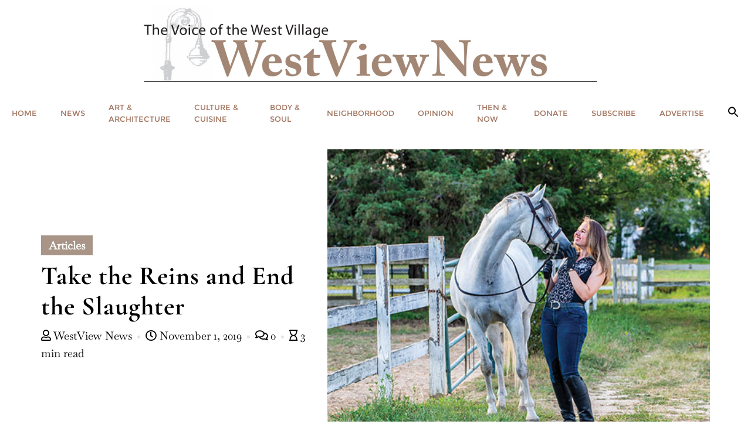

--- FILE ---
content_type: text/html; charset=UTF-8
request_url: https://westviewnews.org/2019/11/01/take-the-reins-and-end-the-slaughter/gcapsis/
body_size: 27586
content:
<!doctype html>
<html dir="ltr" lang="en" prefix="og: https://ogp.me/ns#">
<head>
	<meta charset="UTF-8">
	<meta name="viewport" content="width=device-width, initial-scale=1">
	<link rel="profile" href="http://gmpg.org/xfn/11">
	
<!-- Author Meta Tags by Molongui Authorship, visit: https://wordpress.org/plugins/molongui-authorship/ -->
<meta name="author" content="WestView News">
<!-- /Molongui Authorship -->

	<style>img:is([sizes="auto" i], [sizes^="auto," i]) { contain-intrinsic-size: 3000px 1500px }</style>
	
		<!-- All in One SEO 4.8.7 - aioseo.com -->
	<meta name="description" content="By Anastasia Kaliabakos Approximately 100,000 horses are transported annually across the United States border to be slaughtered for the sake of human consumption. People seeking to profit off of these magnificent animals cram them into crowded trucks without food or water—oftentimes for over 24 hours—to meet their demise in slaughterhouses, where many are gruesomely dismembered" />
	<meta name="robots" content="max-image-preview:large" />
	<meta name="author" content="WestView News"/>
	<link rel="canonical" href="https://westviewnews.org/2019/11/01/take-the-reins-and-end-the-slaughter/gcapsis/" />
	<meta name="generator" content="All in One SEO (AIOSEO) 4.8.7" />
		<meta property="og:locale" content="en_US" />
		<meta property="og:site_name" content="WESTVIEW NEWS - Community news publication" />
		<meta property="og:type" content="article" />
		<meta property="og:title" content="Take the Reins and End the Slaughter - WESTVIEW NEWS" />
		<meta property="og:description" content="By Anastasia Kaliabakos Approximately 100,000 horses are transported annually across the United States border to be slaughtered for the sake of human consumption. People seeking to profit off of these magnificent animals cram them into crowded trucks without food or water—oftentimes for over 24 hours—to meet their demise in slaughterhouses, where many are gruesomely dismembered" />
		<meta property="og:url" content="https://westviewnews.org/2019/11/01/take-the-reins-and-end-the-slaughter/gcapsis/" />
		<meta property="og:image" content="https://westviewnews.org/wp-content/uploads/2023/01/HEADER_WestViewNews-scaled.jpg" />
		<meta property="og:image:secure_url" content="https://westviewnews.org/wp-content/uploads/2023/01/HEADER_WestViewNews-scaled.jpg" />
		<meta property="og:image:width" content="2560" />
		<meta property="og:image:height" content="427" />
		<meta property="article:published_time" content="2019-11-02T00:28:20+00:00" />
		<meta property="article:modified_time" content="2019-11-02T00:28:20+00:00" />
		<meta name="twitter:card" content="summary_large_image" />
		<meta name="twitter:title" content="Take the Reins and End the Slaughter - WESTVIEW NEWS" />
		<meta name="twitter:description" content="By Anastasia Kaliabakos Approximately 100,000 horses are transported annually across the United States border to be slaughtered for the sake of human consumption. People seeking to profit off of these magnificent animals cram them into crowded trucks without food or water—oftentimes for over 24 hours—to meet their demise in slaughterhouses, where many are gruesomely dismembered" />
		<meta name="twitter:image" content="https://westviewnews.org/wp-content/uploads/2023/01/HEADER_WestViewNews-scaled.jpg" />
		<script type="application/ld+json" class="aioseo-schema">
			{"@context":"https:\/\/schema.org","@graph":[{"@type":"BlogPosting","@id":"https:\/\/westviewnews.org\/2019\/11\/01\/take-the-reins-and-end-the-slaughter\/gcapsis\/#blogposting","name":"Take the Reins and End the Slaughter - WESTVIEW NEWS","headline":"Take the Reins and End the Slaughter","author":{"@id":"#author"},"publisher":{"@id":"https:\/\/westviewnews.org\/#organization"},"image":{"@type":"ImageObject","url":"https:\/\/westviewnews.org\/wp-content\/uploads\/2019\/10\/KALIABAKOS-REINS-NOV19.jpg","width":600,"height":401,"caption":"ANASTASIA KALIABAKOS, above, with her partner Shenandoah Sweet Dreams. Photo by Jeannie Wood."},"datePublished":"2019-11-01T20:28:20-04:00","dateModified":"2019-11-01T20:28:20-04:00","inLanguage":"en","mainEntityOfPage":{"@id":"https:\/\/westviewnews.org\/2019\/11\/01\/take-the-reins-and-end-the-slaughter\/gcapsis\/#webpage"},"isPartOf":{"@id":"https:\/\/westviewnews.org\/2019\/11\/01\/take-the-reins-and-end-the-slaughter\/gcapsis\/#webpage"},"articleSection":"Articles, Education, Politics, Science\/Nature, Anastasia Kaliabakos, November 2019"},{"@type":"BreadcrumbList","@id":"https:\/\/westviewnews.org\/2019\/11\/01\/take-the-reins-and-end-the-slaughter\/gcapsis\/#breadcrumblist","itemListElement":[{"@type":"ListItem","@id":"https:\/\/westviewnews.org#listItem","position":1,"name":"Home","item":"https:\/\/westviewnews.org","nextItem":{"@type":"ListItem","@id":"https:\/\/westviewnews.org\/articles\/#listItem","name":"Articles"}},{"@type":"ListItem","@id":"https:\/\/westviewnews.org\/articles\/#listItem","position":2,"name":"Articles","item":"https:\/\/westviewnews.org\/articles\/","nextItem":{"@type":"ListItem","@id":"https:\/\/westviewnews.org\/2019\/11\/01\/take-the-reins-and-end-the-slaughter\/gcapsis\/#listItem","name":"Take the Reins and End the Slaughter"},"previousItem":{"@type":"ListItem","@id":"https:\/\/westviewnews.org#listItem","name":"Home"}},{"@type":"ListItem","@id":"https:\/\/westviewnews.org\/2019\/11\/01\/take-the-reins-and-end-the-slaughter\/gcapsis\/#listItem","position":3,"name":"Take the Reins and End the Slaughter","previousItem":{"@type":"ListItem","@id":"https:\/\/westviewnews.org\/articles\/#listItem","name":"Articles"}}]},{"@type":"Organization","@id":"https:\/\/westviewnews.org\/#organization","name":"WESTVIEW NEWS","description":"Community news publication","url":"https:\/\/westviewnews.org\/","logo":{"@type":"ImageObject","url":"https:\/\/westviewnews.org\/wp-content\/uploads\/2023\/01\/HEADER_WestViewNews-scaled.jpg","@id":"https:\/\/westviewnews.org\/2019\/11\/01\/take-the-reins-and-end-the-slaughter\/gcapsis\/#organizationLogo","width":2560,"height":427},"image":{"@id":"https:\/\/westviewnews.org\/2019\/11\/01\/take-the-reins-and-end-the-slaughter\/gcapsis\/#organizationLogo"}},{"@type":"Person","@id":"#author","name":"WestView News","image":{"@type":"ImageObject","@id":"https:\/\/westviewnews.org\/2019\/11\/01\/take-the-reins-and-end-the-slaughter\/gcapsis\/#authorImage","url":"https:\/\/secure.gravatar.com\/avatar\/235c48d6c64f804dbf8ea2b694715bb348cc0eeb274d90475c1f5e1d5cb71c4b?s=96&d=mm&r=g","width":96,"height":96,"caption":"WestView News"}},{"@type":"WebPage","@id":"https:\/\/westviewnews.org\/2019\/11\/01\/take-the-reins-and-end-the-slaughter\/gcapsis\/#webpage","url":"https:\/\/westviewnews.org\/2019\/11\/01\/take-the-reins-and-end-the-slaughter\/gcapsis\/","name":"Take the Reins and End the Slaughter - WESTVIEW NEWS","description":"By Anastasia Kaliabakos Approximately 100,000 horses are transported annually across the United States border to be slaughtered for the sake of human consumption. People seeking to profit off of these magnificent animals cram them into crowded trucks without food or water\u2014oftentimes for over 24 hours\u2014to meet their demise in slaughterhouses, where many are gruesomely dismembered","inLanguage":"en","isPartOf":{"@id":"https:\/\/westviewnews.org\/#website"},"breadcrumb":{"@id":"https:\/\/westviewnews.org\/2019\/11\/01\/take-the-reins-and-end-the-slaughter\/gcapsis\/#breadcrumblist"},"image":{"@type":"ImageObject","url":"https:\/\/westviewnews.org\/wp-content\/uploads\/2019\/10\/KALIABAKOS-REINS-NOV19.jpg","@id":"https:\/\/westviewnews.org\/2019\/11\/01\/take-the-reins-and-end-the-slaughter\/gcapsis\/#mainImage","width":600,"height":401,"caption":"ANASTASIA KALIABAKOS, above, with her partner Shenandoah Sweet Dreams. Photo by Jeannie Wood."},"primaryImageOfPage":{"@id":"https:\/\/westviewnews.org\/2019\/11\/01\/take-the-reins-and-end-the-slaughter\/gcapsis\/#mainImage"},"datePublished":"2019-11-01T20:28:20-04:00","dateModified":"2019-11-01T20:28:20-04:00"},{"@type":"WebSite","@id":"https:\/\/westviewnews.org\/#website","url":"https:\/\/westviewnews.org\/","name":"WESTVIEW NEWS","description":"Community news publication","inLanguage":"en","publisher":{"@id":"https:\/\/westviewnews.org\/#organization"}}]}
		</script>
		<!-- All in One SEO -->


	<!-- This site is optimized with the Yoast SEO plugin v26.5 - https://yoast.com/wordpress/plugins/seo/ -->
	<title>Take the Reins and End the Slaughter - WESTVIEW NEWS</title>
	<link rel="canonical" href="https://westviewnews.org/2019/11/01/take-the-reins-and-end-the-slaughter/gcapsis/" />
	<meta property="og:locale" content="en_US" />
	<meta property="og:type" content="article" />
	<meta property="og:title" content="Take the Reins and End the Slaughter - WESTVIEW NEWS" />
	<meta property="og:description" content="By Anastasia Kaliabakos Approximately 100,000 horses are transported annually across the United States border to be slaughtered for the sake of human consumption. People seeking [&hellip;]" />
	<meta property="og:url" content="https://westviewnews.org/2019/11/01/take-the-reins-and-end-the-slaughter/gcapsis/" />
	<meta property="og:site_name" content="WESTVIEW NEWS" />
	<meta property="article:publisher" content="https://www.facebook.com/WestViewNewspaper/?fref=ts" />
	<meta property="article:published_time" content="2019-11-02T00:28:20+00:00" />
	<meta property="og:image" content="https://westviewnews.org/wp-content/uploads/2019/10/KALIABAKOS-REINS-NOV19.jpg" />
	<meta property="og:image:width" content="600" />
	<meta property="og:image:height" content="401" />
	<meta property="og:image:type" content="image/jpeg" />
	<meta name="author" content="WestView News" />
	<meta name="twitter:card" content="summary_large_image" />
	<meta name="twitter:label1" content="Written by" />
	<meta name="twitter:data1" content="WestView News" />
	<meta name="twitter:label2" content="Est. reading time" />
	<meta name="twitter:data2" content="3 minutes" />
	<script type="application/ld+json" class="yoast-schema-graph">{"@context":"https://schema.org","@graph":[{"@type":"Article","@id":"https://westviewnews.org/2019/11/01/take-the-reins-and-end-the-slaughter/gcapsis/#article","isPartOf":{"@id":"https://westviewnews.org/2019/11/01/take-the-reins-and-end-the-slaughter/gcapsis/"},"author":{"name":"WestView News","@id":"https://westviewnews.org/#/schema/person/f41f9cf00f6b17568b472d8e57a92f7f"},"headline":"Take the Reins and End the Slaughter","datePublished":"2019-11-02T00:28:20+00:00","mainEntityOfPage":{"@id":"https://westviewnews.org/2019/11/01/take-the-reins-and-end-the-slaughter/gcapsis/"},"wordCount":626,"commentCount":0,"publisher":{"@id":"https://westviewnews.org/#organization"},"image":{"@id":"https://westviewnews.org/2019/11/01/take-the-reins-and-end-the-slaughter/gcapsis/#primaryimage"},"thumbnailUrl":"https://westviewnews.org/wp-content/uploads/2019/10/KALIABAKOS-REINS-NOV19.jpg","keywords":["Anastasia Kaliabakos","November 2019"],"articleSection":["Articles","Education","Politics","Science/Nature"],"inLanguage":"en","potentialAction":[{"@type":"CommentAction","name":"Comment","target":["https://westviewnews.org/2019/11/01/take-the-reins-and-end-the-slaughter/gcapsis/#respond"]}]},{"@type":"WebPage","@id":"https://westviewnews.org/2019/11/01/take-the-reins-and-end-the-slaughter/gcapsis/","url":"https://westviewnews.org/2019/11/01/take-the-reins-and-end-the-slaughter/gcapsis/","name":"Take the Reins and End the Slaughter - WESTVIEW NEWS","isPartOf":{"@id":"https://westviewnews.org/#website"},"primaryImageOfPage":{"@id":"https://westviewnews.org/2019/11/01/take-the-reins-and-end-the-slaughter/gcapsis/#primaryimage"},"image":{"@id":"https://westviewnews.org/2019/11/01/take-the-reins-and-end-the-slaughter/gcapsis/#primaryimage"},"thumbnailUrl":"https://westviewnews.org/wp-content/uploads/2019/10/KALIABAKOS-REINS-NOV19.jpg","datePublished":"2019-11-02T00:28:20+00:00","breadcrumb":{"@id":"https://westviewnews.org/2019/11/01/take-the-reins-and-end-the-slaughter/gcapsis/#breadcrumb"},"inLanguage":"en","potentialAction":[{"@type":"ReadAction","target":["https://westviewnews.org/2019/11/01/take-the-reins-and-end-the-slaughter/gcapsis/"]}]},{"@type":"ImageObject","inLanguage":"en","@id":"https://westviewnews.org/2019/11/01/take-the-reins-and-end-the-slaughter/gcapsis/#primaryimage","url":"https://westviewnews.org/wp-content/uploads/2019/10/KALIABAKOS-REINS-NOV19.jpg","contentUrl":"https://westviewnews.org/wp-content/uploads/2019/10/KALIABAKOS-REINS-NOV19.jpg","width":600,"height":401,"caption":"ANASTASIA KALIABAKOS, above, with her partner Shenandoah Sweet Dreams. Photo by Jeannie Wood."},{"@type":"BreadcrumbList","@id":"https://westviewnews.org/2019/11/01/take-the-reins-and-end-the-slaughter/gcapsis/#breadcrumb","itemListElement":[{"@type":"ListItem","position":1,"name":"Home","item":"https://westviewnews.org/"},{"@type":"ListItem","position":2,"name":"Take the Reins and End the Slaughter"}]},{"@type":"WebSite","@id":"https://westviewnews.org/#website","url":"https://westviewnews.org/","name":"WESTVIEW NEWS","description":"Community news publication","publisher":{"@id":"https://westviewnews.org/#organization"},"potentialAction":[{"@type":"SearchAction","target":{"@type":"EntryPoint","urlTemplate":"https://westviewnews.org/?s={search_term_string}"},"query-input":{"@type":"PropertyValueSpecification","valueRequired":true,"valueName":"search_term_string"}}],"inLanguage":"en"},{"@type":"Organization","@id":"https://westviewnews.org/#organization","name":"WestView News","url":"https://westviewnews.org/","logo":{"@type":"ImageObject","inLanguage":"en","@id":"https://westviewnews.org/#/schema/logo/image/","url":"https://westviewnews.org/wp-content/uploads/2020/04/WestViewBanner2-copy.jpg","contentUrl":"https://westviewnews.org/wp-content/uploads/2020/04/WestViewBanner2-copy.jpg","width":600,"height":118,"caption":"WestView News"},"image":{"@id":"https://westviewnews.org/#/schema/logo/image/"},"sameAs":["https://www.facebook.com/WestViewNewspaper/?fref=ts","https://www.instagram.com/westviewnews/?hl=en"]},{"@type":"Person","@id":"https://westviewnews.org/#/schema/person/f41f9cf00f6b17568b472d8e57a92f7f","name":"WestView News","image":{"@type":"ImageObject","inLanguage":"en","@id":"https://westviewnews.org/#/schema/person/image/","url":"https://secure.gravatar.com/avatar/235c48d6c64f804dbf8ea2b694715bb348cc0eeb274d90475c1f5e1d5cb71c4b?s=96&d=mm&r=g","contentUrl":"https://secure.gravatar.com/avatar/235c48d6c64f804dbf8ea2b694715bb348cc0eeb274d90475c1f5e1d5cb71c4b?s=96&d=mm&r=g","caption":"WestView News"},"sameAs":["http://WestViewNews"],"url":false}]}</script>
	<!-- / Yoast SEO plugin. -->


<link rel='dns-prefetch' href='//static.addtoany.com' />
<link rel='dns-prefetch' href='//secure.gravatar.com' />
<link rel='dns-prefetch' href='//www.googletagmanager.com' />
<link rel='dns-prefetch' href='//stats.wp.com' />
<link rel='dns-prefetch' href='//v0.wordpress.com' />
<link rel='dns-prefetch' href='//jetpack.wordpress.com' />
<link rel='dns-prefetch' href='//s0.wp.com' />
<link rel='dns-prefetch' href='//public-api.wordpress.com' />
<link rel='dns-prefetch' href='//0.gravatar.com' />
<link rel='dns-prefetch' href='//1.gravatar.com' />
<link rel='dns-prefetch' href='//2.gravatar.com' />
<link rel='dns-prefetch' href='//pagead2.googlesyndication.com' />
<link href='https://fonts.gstatic.com' crossorigin rel='preconnect' />
<link rel="alternate" type="application/rss+xml" title="WESTVIEW NEWS &raquo; Feed" href="https://westviewnews.org/feed/" />
<link rel="alternate" type="application/rss+xml" title="WESTVIEW NEWS &raquo; Comments Feed" href="https://westviewnews.org/comments/feed/" />
<link rel="alternate" type="application/rss+xml" title="WESTVIEW NEWS &raquo; Take the Reins and End the Slaughter Comments Feed" href="https://westviewnews.org/2019/11/01/take-the-reins-and-end-the-slaughter/gcapsis/feed/" />
<script type="text/javascript">
/* <![CDATA[ */
window._wpemojiSettings = {"baseUrl":"https:\/\/s.w.org\/images\/core\/emoji\/16.0.1\/72x72\/","ext":".png","svgUrl":"https:\/\/s.w.org\/images\/core\/emoji\/16.0.1\/svg\/","svgExt":".svg","source":{"concatemoji":"https:\/\/westviewnews.org\/wp-includes\/js\/wp-emoji-release.min.js?ver=6.8.3"}};
/*! This file is auto-generated */
!function(s,n){var o,i,e;function c(e){try{var t={supportTests:e,timestamp:(new Date).valueOf()};sessionStorage.setItem(o,JSON.stringify(t))}catch(e){}}function p(e,t,n){e.clearRect(0,0,e.canvas.width,e.canvas.height),e.fillText(t,0,0);var t=new Uint32Array(e.getImageData(0,0,e.canvas.width,e.canvas.height).data),a=(e.clearRect(0,0,e.canvas.width,e.canvas.height),e.fillText(n,0,0),new Uint32Array(e.getImageData(0,0,e.canvas.width,e.canvas.height).data));return t.every(function(e,t){return e===a[t]})}function u(e,t){e.clearRect(0,0,e.canvas.width,e.canvas.height),e.fillText(t,0,0);for(var n=e.getImageData(16,16,1,1),a=0;a<n.data.length;a++)if(0!==n.data[a])return!1;return!0}function f(e,t,n,a){switch(t){case"flag":return n(e,"\ud83c\udff3\ufe0f\u200d\u26a7\ufe0f","\ud83c\udff3\ufe0f\u200b\u26a7\ufe0f")?!1:!n(e,"\ud83c\udde8\ud83c\uddf6","\ud83c\udde8\u200b\ud83c\uddf6")&&!n(e,"\ud83c\udff4\udb40\udc67\udb40\udc62\udb40\udc65\udb40\udc6e\udb40\udc67\udb40\udc7f","\ud83c\udff4\u200b\udb40\udc67\u200b\udb40\udc62\u200b\udb40\udc65\u200b\udb40\udc6e\u200b\udb40\udc67\u200b\udb40\udc7f");case"emoji":return!a(e,"\ud83e\udedf")}return!1}function g(e,t,n,a){var r="undefined"!=typeof WorkerGlobalScope&&self instanceof WorkerGlobalScope?new OffscreenCanvas(300,150):s.createElement("canvas"),o=r.getContext("2d",{willReadFrequently:!0}),i=(o.textBaseline="top",o.font="600 32px Arial",{});return e.forEach(function(e){i[e]=t(o,e,n,a)}),i}function t(e){var t=s.createElement("script");t.src=e,t.defer=!0,s.head.appendChild(t)}"undefined"!=typeof Promise&&(o="wpEmojiSettingsSupports",i=["flag","emoji"],n.supports={everything:!0,everythingExceptFlag:!0},e=new Promise(function(e){s.addEventListener("DOMContentLoaded",e,{once:!0})}),new Promise(function(t){var n=function(){try{var e=JSON.parse(sessionStorage.getItem(o));if("object"==typeof e&&"number"==typeof e.timestamp&&(new Date).valueOf()<e.timestamp+604800&&"object"==typeof e.supportTests)return e.supportTests}catch(e){}return null}();if(!n){if("undefined"!=typeof Worker&&"undefined"!=typeof OffscreenCanvas&&"undefined"!=typeof URL&&URL.createObjectURL&&"undefined"!=typeof Blob)try{var e="postMessage("+g.toString()+"("+[JSON.stringify(i),f.toString(),p.toString(),u.toString()].join(",")+"));",a=new Blob([e],{type:"text/javascript"}),r=new Worker(URL.createObjectURL(a),{name:"wpTestEmojiSupports"});return void(r.onmessage=function(e){c(n=e.data),r.terminate(),t(n)})}catch(e){}c(n=g(i,f,p,u))}t(n)}).then(function(e){for(var t in e)n.supports[t]=e[t],n.supports.everything=n.supports.everything&&n.supports[t],"flag"!==t&&(n.supports.everythingExceptFlag=n.supports.everythingExceptFlag&&n.supports[t]);n.supports.everythingExceptFlag=n.supports.everythingExceptFlag&&!n.supports.flag,n.DOMReady=!1,n.readyCallback=function(){n.DOMReady=!0}}).then(function(){return e}).then(function(){var e;n.supports.everything||(n.readyCallback(),(e=n.source||{}).concatemoji?t(e.concatemoji):e.wpemoji&&e.twemoji&&(t(e.twemoji),t(e.wpemoji)))}))}((window,document),window._wpemojiSettings);
/* ]]> */
</script>
<style type="text/css">.pt_splitter {
	display: block;
}</style><style id='wp-emoji-styles-inline-css' type='text/css'>

	img.wp-smiley, img.emoji {
		display: inline !important;
		border: none !important;
		box-shadow: none !important;
		height: 1em !important;
		width: 1em !important;
		margin: 0 0.07em !important;
		vertical-align: -0.1em !important;
		background: none !important;
		padding: 0 !important;
	}
</style>
<link rel='stylesheet' id='wp-block-library-css' href='https://westviewnews.org/wp-includes/css/dist/block-library/style.min.css?ver=6.8.3' type='text/css' media='all' />
<style id='wp-block-library-theme-inline-css' type='text/css'>
.wp-block-audio :where(figcaption){color:#555;font-size:13px;text-align:center}.is-dark-theme .wp-block-audio :where(figcaption){color:#ffffffa6}.wp-block-audio{margin:0 0 1em}.wp-block-code{border:1px solid #ccc;border-radius:4px;font-family:Menlo,Consolas,monaco,monospace;padding:.8em 1em}.wp-block-embed :where(figcaption){color:#555;font-size:13px;text-align:center}.is-dark-theme .wp-block-embed :where(figcaption){color:#ffffffa6}.wp-block-embed{margin:0 0 1em}.blocks-gallery-caption{color:#555;font-size:13px;text-align:center}.is-dark-theme .blocks-gallery-caption{color:#ffffffa6}:root :where(.wp-block-image figcaption){color:#555;font-size:13px;text-align:center}.is-dark-theme :root :where(.wp-block-image figcaption){color:#ffffffa6}.wp-block-image{margin:0 0 1em}.wp-block-pullquote{border-bottom:4px solid;border-top:4px solid;color:currentColor;margin-bottom:1.75em}.wp-block-pullquote cite,.wp-block-pullquote footer,.wp-block-pullquote__citation{color:currentColor;font-size:.8125em;font-style:normal;text-transform:uppercase}.wp-block-quote{border-left:.25em solid;margin:0 0 1.75em;padding-left:1em}.wp-block-quote cite,.wp-block-quote footer{color:currentColor;font-size:.8125em;font-style:normal;position:relative}.wp-block-quote:where(.has-text-align-right){border-left:none;border-right:.25em solid;padding-left:0;padding-right:1em}.wp-block-quote:where(.has-text-align-center){border:none;padding-left:0}.wp-block-quote.is-large,.wp-block-quote.is-style-large,.wp-block-quote:where(.is-style-plain){border:none}.wp-block-search .wp-block-search__label{font-weight:700}.wp-block-search__button{border:1px solid #ccc;padding:.375em .625em}:where(.wp-block-group.has-background){padding:1.25em 2.375em}.wp-block-separator.has-css-opacity{opacity:.4}.wp-block-separator{border:none;border-bottom:2px solid;margin-left:auto;margin-right:auto}.wp-block-separator.has-alpha-channel-opacity{opacity:1}.wp-block-separator:not(.is-style-wide):not(.is-style-dots){width:100px}.wp-block-separator.has-background:not(.is-style-dots){border-bottom:none;height:1px}.wp-block-separator.has-background:not(.is-style-wide):not(.is-style-dots){height:2px}.wp-block-table{margin:0 0 1em}.wp-block-table td,.wp-block-table th{word-break:normal}.wp-block-table :where(figcaption){color:#555;font-size:13px;text-align:center}.is-dark-theme .wp-block-table :where(figcaption){color:#ffffffa6}.wp-block-video :where(figcaption){color:#555;font-size:13px;text-align:center}.is-dark-theme .wp-block-video :where(figcaption){color:#ffffffa6}.wp-block-video{margin:0 0 1em}:root :where(.wp-block-template-part.has-background){margin-bottom:0;margin-top:0;padding:1.25em 2.375em}
</style>
<style id='classic-theme-styles-inline-css' type='text/css'>
/*! This file is auto-generated */
.wp-block-button__link{color:#fff;background-color:#32373c;border-radius:9999px;box-shadow:none;text-decoration:none;padding:calc(.667em + 2px) calc(1.333em + 2px);font-size:1.125em}.wp-block-file__button{background:#32373c;color:#fff;text-decoration:none}
</style>
<style id='pdfemb-pdf-embedder-viewer-style-inline-css' type='text/css'>
.wp-block-pdfemb-pdf-embedder-viewer{max-width:none}

</style>
<link rel='stylesheet' id='mediaelement-css' href='https://westviewnews.org/wp-includes/js/mediaelement/mediaelementplayer-legacy.min.css?ver=4.2.17' type='text/css' media='all' />
<link rel='stylesheet' id='wp-mediaelement-css' href='https://westviewnews.org/wp-includes/js/mediaelement/wp-mediaelement.min.css?ver=6.8.3' type='text/css' media='all' />
<style id='jetpack-sharing-buttons-style-inline-css' type='text/css'>
.jetpack-sharing-buttons__services-list{display:flex;flex-direction:row;flex-wrap:wrap;gap:0;list-style-type:none;margin:5px;padding:0}.jetpack-sharing-buttons__services-list.has-small-icon-size{font-size:12px}.jetpack-sharing-buttons__services-list.has-normal-icon-size{font-size:16px}.jetpack-sharing-buttons__services-list.has-large-icon-size{font-size:24px}.jetpack-sharing-buttons__services-list.has-huge-icon-size{font-size:36px}@media print{.jetpack-sharing-buttons__services-list{display:none!important}}.editor-styles-wrapper .wp-block-jetpack-sharing-buttons{gap:0;padding-inline-start:0}ul.jetpack-sharing-buttons__services-list.has-background{padding:1.25em 2.375em}
</style>
<style id='global-styles-inline-css' type='text/css'>
:root{--wp--preset--aspect-ratio--square: 1;--wp--preset--aspect-ratio--4-3: 4/3;--wp--preset--aspect-ratio--3-4: 3/4;--wp--preset--aspect-ratio--3-2: 3/2;--wp--preset--aspect-ratio--2-3: 2/3;--wp--preset--aspect-ratio--16-9: 16/9;--wp--preset--aspect-ratio--9-16: 9/16;--wp--preset--color--black: #000000;--wp--preset--color--cyan-bluish-gray: #abb8c3;--wp--preset--color--white: #ffffff;--wp--preset--color--pale-pink: #f78da7;--wp--preset--color--vivid-red: #cf2e2e;--wp--preset--color--luminous-vivid-orange: #ff6900;--wp--preset--color--luminous-vivid-amber: #fcb900;--wp--preset--color--light-green-cyan: #7bdcb5;--wp--preset--color--vivid-green-cyan: #00d084;--wp--preset--color--pale-cyan-blue: #8ed1fc;--wp--preset--color--vivid-cyan-blue: #0693e3;--wp--preset--color--vivid-purple: #9b51e0;--wp--preset--gradient--vivid-cyan-blue-to-vivid-purple: linear-gradient(135deg,rgba(6,147,227,1) 0%,rgb(155,81,224) 100%);--wp--preset--gradient--light-green-cyan-to-vivid-green-cyan: linear-gradient(135deg,rgb(122,220,180) 0%,rgb(0,208,130) 100%);--wp--preset--gradient--luminous-vivid-amber-to-luminous-vivid-orange: linear-gradient(135deg,rgba(252,185,0,1) 0%,rgba(255,105,0,1) 100%);--wp--preset--gradient--luminous-vivid-orange-to-vivid-red: linear-gradient(135deg,rgba(255,105,0,1) 0%,rgb(207,46,46) 100%);--wp--preset--gradient--very-light-gray-to-cyan-bluish-gray: linear-gradient(135deg,rgb(238,238,238) 0%,rgb(169,184,195) 100%);--wp--preset--gradient--cool-to-warm-spectrum: linear-gradient(135deg,rgb(74,234,220) 0%,rgb(151,120,209) 20%,rgb(207,42,186) 40%,rgb(238,44,130) 60%,rgb(251,105,98) 80%,rgb(254,248,76) 100%);--wp--preset--gradient--blush-light-purple: linear-gradient(135deg,rgb(255,206,236) 0%,rgb(152,150,240) 100%);--wp--preset--gradient--blush-bordeaux: linear-gradient(135deg,rgb(254,205,165) 0%,rgb(254,45,45) 50%,rgb(107,0,62) 100%);--wp--preset--gradient--luminous-dusk: linear-gradient(135deg,rgb(255,203,112) 0%,rgb(199,81,192) 50%,rgb(65,88,208) 100%);--wp--preset--gradient--pale-ocean: linear-gradient(135deg,rgb(255,245,203) 0%,rgb(182,227,212) 50%,rgb(51,167,181) 100%);--wp--preset--gradient--electric-grass: linear-gradient(135deg,rgb(202,248,128) 0%,rgb(113,206,126) 100%);--wp--preset--gradient--midnight: linear-gradient(135deg,rgb(2,3,129) 0%,rgb(40,116,252) 100%);--wp--preset--font-size--small: 13px;--wp--preset--font-size--medium: 20px;--wp--preset--font-size--large: 36px;--wp--preset--font-size--x-large: 42px;--wp--preset--spacing--20: 0.44rem;--wp--preset--spacing--30: 0.67rem;--wp--preset--spacing--40: 1rem;--wp--preset--spacing--50: 1.5rem;--wp--preset--spacing--60: 2.25rem;--wp--preset--spacing--70: 3.38rem;--wp--preset--spacing--80: 5.06rem;--wp--preset--shadow--natural: 6px 6px 9px rgba(0, 0, 0, 0.2);--wp--preset--shadow--deep: 12px 12px 50px rgba(0, 0, 0, 0.4);--wp--preset--shadow--sharp: 6px 6px 0px rgba(0, 0, 0, 0.2);--wp--preset--shadow--outlined: 6px 6px 0px -3px rgba(255, 255, 255, 1), 6px 6px rgba(0, 0, 0, 1);--wp--preset--shadow--crisp: 6px 6px 0px rgba(0, 0, 0, 1);}:where(.is-layout-flex){gap: 0.5em;}:where(.is-layout-grid){gap: 0.5em;}body .is-layout-flex{display: flex;}.is-layout-flex{flex-wrap: wrap;align-items: center;}.is-layout-flex > :is(*, div){margin: 0;}body .is-layout-grid{display: grid;}.is-layout-grid > :is(*, div){margin: 0;}:where(.wp-block-columns.is-layout-flex){gap: 2em;}:where(.wp-block-columns.is-layout-grid){gap: 2em;}:where(.wp-block-post-template.is-layout-flex){gap: 1.25em;}:where(.wp-block-post-template.is-layout-grid){gap: 1.25em;}.has-black-color{color: var(--wp--preset--color--black) !important;}.has-cyan-bluish-gray-color{color: var(--wp--preset--color--cyan-bluish-gray) !important;}.has-white-color{color: var(--wp--preset--color--white) !important;}.has-pale-pink-color{color: var(--wp--preset--color--pale-pink) !important;}.has-vivid-red-color{color: var(--wp--preset--color--vivid-red) !important;}.has-luminous-vivid-orange-color{color: var(--wp--preset--color--luminous-vivid-orange) !important;}.has-luminous-vivid-amber-color{color: var(--wp--preset--color--luminous-vivid-amber) !important;}.has-light-green-cyan-color{color: var(--wp--preset--color--light-green-cyan) !important;}.has-vivid-green-cyan-color{color: var(--wp--preset--color--vivid-green-cyan) !important;}.has-pale-cyan-blue-color{color: var(--wp--preset--color--pale-cyan-blue) !important;}.has-vivid-cyan-blue-color{color: var(--wp--preset--color--vivid-cyan-blue) !important;}.has-vivid-purple-color{color: var(--wp--preset--color--vivid-purple) !important;}.has-black-background-color{background-color: var(--wp--preset--color--black) !important;}.has-cyan-bluish-gray-background-color{background-color: var(--wp--preset--color--cyan-bluish-gray) !important;}.has-white-background-color{background-color: var(--wp--preset--color--white) !important;}.has-pale-pink-background-color{background-color: var(--wp--preset--color--pale-pink) !important;}.has-vivid-red-background-color{background-color: var(--wp--preset--color--vivid-red) !important;}.has-luminous-vivid-orange-background-color{background-color: var(--wp--preset--color--luminous-vivid-orange) !important;}.has-luminous-vivid-amber-background-color{background-color: var(--wp--preset--color--luminous-vivid-amber) !important;}.has-light-green-cyan-background-color{background-color: var(--wp--preset--color--light-green-cyan) !important;}.has-vivid-green-cyan-background-color{background-color: var(--wp--preset--color--vivid-green-cyan) !important;}.has-pale-cyan-blue-background-color{background-color: var(--wp--preset--color--pale-cyan-blue) !important;}.has-vivid-cyan-blue-background-color{background-color: var(--wp--preset--color--vivid-cyan-blue) !important;}.has-vivid-purple-background-color{background-color: var(--wp--preset--color--vivid-purple) !important;}.has-black-border-color{border-color: var(--wp--preset--color--black) !important;}.has-cyan-bluish-gray-border-color{border-color: var(--wp--preset--color--cyan-bluish-gray) !important;}.has-white-border-color{border-color: var(--wp--preset--color--white) !important;}.has-pale-pink-border-color{border-color: var(--wp--preset--color--pale-pink) !important;}.has-vivid-red-border-color{border-color: var(--wp--preset--color--vivid-red) !important;}.has-luminous-vivid-orange-border-color{border-color: var(--wp--preset--color--luminous-vivid-orange) !important;}.has-luminous-vivid-amber-border-color{border-color: var(--wp--preset--color--luminous-vivid-amber) !important;}.has-light-green-cyan-border-color{border-color: var(--wp--preset--color--light-green-cyan) !important;}.has-vivid-green-cyan-border-color{border-color: var(--wp--preset--color--vivid-green-cyan) !important;}.has-pale-cyan-blue-border-color{border-color: var(--wp--preset--color--pale-cyan-blue) !important;}.has-vivid-cyan-blue-border-color{border-color: var(--wp--preset--color--vivid-cyan-blue) !important;}.has-vivid-purple-border-color{border-color: var(--wp--preset--color--vivid-purple) !important;}.has-vivid-cyan-blue-to-vivid-purple-gradient-background{background: var(--wp--preset--gradient--vivid-cyan-blue-to-vivid-purple) !important;}.has-light-green-cyan-to-vivid-green-cyan-gradient-background{background: var(--wp--preset--gradient--light-green-cyan-to-vivid-green-cyan) !important;}.has-luminous-vivid-amber-to-luminous-vivid-orange-gradient-background{background: var(--wp--preset--gradient--luminous-vivid-amber-to-luminous-vivid-orange) !important;}.has-luminous-vivid-orange-to-vivid-red-gradient-background{background: var(--wp--preset--gradient--luminous-vivid-orange-to-vivid-red) !important;}.has-very-light-gray-to-cyan-bluish-gray-gradient-background{background: var(--wp--preset--gradient--very-light-gray-to-cyan-bluish-gray) !important;}.has-cool-to-warm-spectrum-gradient-background{background: var(--wp--preset--gradient--cool-to-warm-spectrum) !important;}.has-blush-light-purple-gradient-background{background: var(--wp--preset--gradient--blush-light-purple) !important;}.has-blush-bordeaux-gradient-background{background: var(--wp--preset--gradient--blush-bordeaux) !important;}.has-luminous-dusk-gradient-background{background: var(--wp--preset--gradient--luminous-dusk) !important;}.has-pale-ocean-gradient-background{background: var(--wp--preset--gradient--pale-ocean) !important;}.has-electric-grass-gradient-background{background: var(--wp--preset--gradient--electric-grass) !important;}.has-midnight-gradient-background{background: var(--wp--preset--gradient--midnight) !important;}.has-small-font-size{font-size: var(--wp--preset--font-size--small) !important;}.has-medium-font-size{font-size: var(--wp--preset--font-size--medium) !important;}.has-large-font-size{font-size: var(--wp--preset--font-size--large) !important;}.has-x-large-font-size{font-size: var(--wp--preset--font-size--x-large) !important;}
:where(.wp-block-post-template.is-layout-flex){gap: 1.25em;}:where(.wp-block-post-template.is-layout-grid){gap: 1.25em;}
:where(.wp-block-columns.is-layout-flex){gap: 2em;}:where(.wp-block-columns.is-layout-grid){gap: 2em;}
:root :where(.wp-block-pullquote){font-size: 1.5em;line-height: 1.6;}
</style>
<link rel='stylesheet' id='dgd-scrollbox-plugin-core-css' href='https://westviewnews.org/wp-content/plugins/dreamgrow-scroll-triggered-box/css/style.css?ver=2.3' type='text/css' media='all' />
<link rel='stylesheet' id='ivory-search-styles-css' href='https://westviewnews.org/wp-content/plugins/add-search-to-menu/public/css/ivory-search.min.css?ver=5.5.11' type='text/css' media='all' />
<link rel='stylesheet' id='bootstrap-css' href='https://westviewnews.org/wp-content/themes/bizberg/assets/bootstrap/css/bootstrap.min.css?ver=0.7' type='text/css' media='all' />
<link rel='stylesheet' id='font-awesome-5-css' href='https://westviewnews.org/wp-content/themes/bizberg/assets/icons/font-awesome-5/css/all.css?ver=0.7' type='text/css' media='all' />
<link rel='stylesheet' id='bizberg-main-css' href='https://westviewnews.org/wp-content/themes/bizberg/assets/css/main.css?ver=0.7' type='text/css' media='all' />
<link rel='stylesheet' id='bizberg-component-css' href='https://westviewnews.org/wp-content/themes/bizberg/assets/css/component.css?ver=0.7' type='text/css' media='all' />
<link rel='stylesheet' id='bizberg-style2-css' href='https://westviewnews.org/wp-content/themes/bizberg/assets/css/style.css?ver=0.7' type='text/css' media='all' />
<link rel='stylesheet' id='bizberg-responsive-css' href='https://westviewnews.org/wp-content/themes/bizberg/assets/css/responsive.css?ver=0.7' type='text/css' media='all' />
<link rel='stylesheet' id='news_24x7_chld_css-css' href='https://westviewnews.org/wp-content/themes/bizberg/style.css?ver=6.8.3' type='text/css' media='all' />
<link rel='stylesheet' id='bizberg-style-css' href='https://westviewnews.org/wp-content/themes/news-24x7/style.css?ver=6.8.3' type='text/css' media='all' />
<style id='bizberg-style-inline-css' type='text/css'>
body.home header#masthead {
		    border-bottom: 1px solid #eee;
		}body:not(.home) header#masthead {
		    border-bottom: 1px solid #eee;
		}.banner .slider .overlay {
	   background: linear-gradient(-90deg, rgba(0,136,204,0.6), rgba(0,12,20,0.36));
	}.breadcrumb-wrapper .section-title{ text-align:left;padding-top:65px; padding-bottom:65px; padding-left:0px; padding-right:0px }body.home .breadcrumb-wrapper.homepage_banner .overlay {
	  	background: linear-gradient(-90deg, rgba(0, 0, 0, 0.6), rgba(0, 0, 0, 0.6));
	}body:not(.home) .breadcrumb-wrapper .overlay {
	  	background: linear-gradient(-90deg, rgba(0, 0, 0, 0.6), rgba(0, 0, 0, 0.6));
	}body{ background-image: linear-gradient(to right,rgba(255,255,255,0),rgba(255,255,255,0)),url(  ); 
	background-repeat : repeat;
	background-position : center center;
	background-size : cover;
	background-attachment : scroll;}.primary_header_2_wrapper{ background-image: linear-gradient(to right,#ffffff,#ffffff),url(  ); 
	background-repeat : repeat;
	background-position : center top;
	background-size : cover;
	background-attachment : scroll;}body:not(.page-template-page-fullwidth-transparent-header) header#masthead #top-bar { background: #994c00;
    background: -moz-linear-gradient(90deg, #994c00 0%, #994c00 100%);
    background: -webkit-linear-gradient(90deg, #994c00 0%, #994c00 100%);
    background: linear-gradient(90deg, #994c00 0%, #994c00 100%);
    filter: progid: DXImageTransform.Microsoft.gradient(startColorstr='#994c00', endColorstr='#994c00', GradientType=1); }.navbar-default { background: #ffffff;
    background: -moz-linear-gradient(90deg, #ffffff 0%, #ffffff 100%);
    background: -webkit-linear-gradient(90deg, #ffffff 0%, #ffffff 100%);
    background: linear-gradient(90deg, #ffffff 0%, #ffffff 100%);
    filter: progid: DXImageTransform.Microsoft.gradient(startColorstr='#ffffff', endColorstr='#ffffff', GradientType=1); }.navbar.sticky { background: #fff;
    background: -moz-linear-gradient(90deg, #fff 0%, #fff 100%);
    background: -webkit-linear-gradient(90deg, #fff 0%, #fff 100%);
    background: linear-gradient(90deg, #fff 0%, #fff 100%);
    filter: progid: DXImageTransform.Microsoft.gradient(startColorstr='#fff', endColorstr='#fff', GradientType=1); }a.slider_btn { background: #2962ff;
    background: -moz-linear-gradient(90deg, #2962ff 0%, #0088cc 100%);
    background: -webkit-linear-gradient(90deg, #2962ff 0%, #0088cc 100%);
    background: linear-gradient(90deg, #2962ff 0%, #0088cc 100%);
    filter: progid: DXImageTransform.Microsoft.gradient(startColorstr='#2962ff', endColorstr='#2962ff', GradientType=1); }.bizberg_dark_mode .full-screen-search, .bizberg_dark_mode .full-screen-search label { background-color:rgba(255,255,255,0)}
.cat-links, .tags-links, .byline, .comments-link { clip: rect(1px, 1px, 1px, 1px); height: 1px; position: absolute; overflow: hidden; width: 1px; }
</style>
<link rel='stylesheet' id='bizberg-google-fonts-css' href='https://westviewnews.org/wp-content/fonts/25af19214392534c156b609b263ea706.css' type='text/css' media='all' />
<link rel='stylesheet' id='addtoany-css' href='https://westviewnews.org/wp-content/plugins/add-to-any/addtoany.min.css?ver=1.16' type='text/css' media='all' />
<script type="text/javascript" id="addtoany-core-js-before">
/* <![CDATA[ */
window.a2a_config=window.a2a_config||{};a2a_config.callbacks=[];a2a_config.overlays=[];a2a_config.templates={};
/* ]]> */
</script>
<script type="text/javascript" defer src="https://static.addtoany.com/menu/page.js" id="addtoany-core-js"></script>
<script type="text/javascript" src="https://westviewnews.org/wp-includes/js/jquery/jquery.min.js?ver=3.7.1" id="jquery-core-js"></script>
<script type="text/javascript" src="https://westviewnews.org/wp-includes/js/jquery/jquery-migrate.min.js?ver=3.4.1" id="jquery-migrate-js"></script>
<script type="text/javascript" defer src="https://westviewnews.org/wp-content/plugins/add-to-any/addtoany.min.js?ver=1.1" id="addtoany-jquery-js"></script>
<script type="text/javascript" id="dgd-scrollbox-plugin-js-extra">
/* <![CDATA[ */
var $DGD = {"ajaxurl":"\/wp-admin\/admin-ajax.php","nonce":"6594c4f656","debug":"","permalink":"https:\/\/westviewnews.org\/2019\/11\/01\/take-the-reins-and-end-the-slaughter\/gcapsis\/","title":"Take the Reins and End the Slaughter","thumbnail":"https:\/\/westviewnews.org\/wp-content\/uploads\/2019\/10\/KALIABAKOS-REINS-NOV19.jpg","scripthost":"\/wp-content\/plugins\/dreamgrow-scroll-triggered-box\/","scrollboxes":[]};
/* ]]> */
</script>
<script type="text/javascript" src="https://westviewnews.org/wp-content/plugins/dreamgrow-scroll-triggered-box/js/script.js?ver=2.3" id="dgd-scrollbox-plugin-js"></script>
<script type="text/javascript" id="3d-flip-book-client-locale-loader-js-extra">
/* <![CDATA[ */
var FB3D_CLIENT_LOCALE = {"ajaxurl":"https:\/\/westviewnews.org\/wp-admin\/admin-ajax.php","dictionary":{"Table of contents":"Table of contents","Close":"Close","Bookmarks":"Bookmarks","Thumbnails":"Thumbnails","Search":"Search","Share":"Share","Facebook":"Facebook","Twitter":"Twitter","Email":"Email","Play":"Play","Previous page":"Previous page","Next page":"Next page","Zoom in":"Zoom in","Zoom out":"Zoom out","Fit view":"Fit view","Auto play":"Auto play","Full screen":"Full screen","More":"More","Smart pan":"Smart pan","Single page":"Single page","Sounds":"Sounds","Stats":"Stats","Print":"Print","Download":"Download","Goto first page":"Goto first page","Goto last page":"Goto last page"},"images":"https:\/\/westviewnews.org\/wp-content\/plugins\/interactive-3d-flipbook-powered-physics-engine\/assets\/images\/","jsData":{"urls":[],"posts":{"ids_mis":[],"ids":[]},"pages":[],"firstPages":[],"bookCtrlProps":[],"bookTemplates":[]},"key":"3d-flip-book","pdfJS":{"pdfJsLib":"https:\/\/westviewnews.org\/wp-content\/plugins\/interactive-3d-flipbook-powered-physics-engine\/assets\/js\/pdf.min.js?ver=4.3.136","pdfJsWorker":"https:\/\/westviewnews.org\/wp-content\/plugins\/interactive-3d-flipbook-powered-physics-engine\/assets\/js\/pdf.worker.js?ver=4.3.136","stablePdfJsLib":"https:\/\/westviewnews.org\/wp-content\/plugins\/interactive-3d-flipbook-powered-physics-engine\/assets\/js\/stable\/pdf.min.js?ver=2.5.207","stablePdfJsWorker":"https:\/\/westviewnews.org\/wp-content\/plugins\/interactive-3d-flipbook-powered-physics-engine\/assets\/js\/stable\/pdf.worker.js?ver=2.5.207","pdfJsCMapUrl":"https:\/\/westviewnews.org\/wp-content\/plugins\/interactive-3d-flipbook-powered-physics-engine\/assets\/cmaps\/"},"cacheurl":"https:\/\/westviewnews.org\/wp-content\/uploads\/3d-flip-book\/cache\/","pluginsurl":"https:\/\/westviewnews.org\/wp-content\/plugins\/","pluginurl":"https:\/\/westviewnews.org\/wp-content\/plugins\/interactive-3d-flipbook-powered-physics-engine\/","thumbnailSize":{"width":"324","height":"250"},"version":"1.16.16"};
/* ]]> */
</script>
<script type="text/javascript" src="https://westviewnews.org/wp-content/plugins/interactive-3d-flipbook-powered-physics-engine/assets/js/client-locale-loader.js?ver=1.16.16" id="3d-flip-book-client-locale-loader-js" async="async" data-wp-strategy="async"></script>
<script type="text/javascript" src="https://westviewnews.org/wp-content/themes/news-24x7/js/jquery.marquee.js?ver=0.7" id="jquery-marquee-js"></script>
<script type="text/javascript" id="news_24x7_scripts-js-extra">
/* <![CDATA[ */
var news_24x7_object = {"fresh_stories_slides_to_show":"10"};
/* ]]> */
</script>
<script type="text/javascript" src="https://westviewnews.org/wp-content/themes/news-24x7/js/script.js?ver=0.7" id="news_24x7_scripts-js"></script>
<script type="text/javascript" src="https://westviewnews.org/wp-content/themes/bizberg/assets/bootstrap/js/bootstrap.min.js?ver=0.7" id="bootstrap-js"></script>

<!-- Google tag (gtag.js) snippet added by Site Kit -->
<!-- Google Analytics snippet added by Site Kit -->
<script type="text/javascript" src="https://www.googletagmanager.com/gtag/js?id=GT-PBZD9TG" id="google_gtagjs-js" async></script>
<script type="text/javascript" id="google_gtagjs-js-after">
/* <![CDATA[ */
window.dataLayer = window.dataLayer || [];function gtag(){dataLayer.push(arguments);}
gtag("set","linker",{"domains":["westviewnews.org"]});
gtag("js", new Date());
gtag("set", "developer_id.dZTNiMT", true);
gtag("config", "GT-PBZD9TG");
/* ]]> */
</script>
<link rel="https://api.w.org/" href="https://westviewnews.org/wp-json/" /><link rel="alternate" title="JSON" type="application/json" href="https://westviewnews.org/wp-json/wp/v2/posts/12658" /><link rel="EditURI" type="application/rsd+xml" title="RSD" href="https://westviewnews.org/xmlrpc.php?rsd" />
<meta name="generator" content="WordPress 6.8.3" />
<link rel='shortlink' href='https://wp.me/p6omU7-3ia' />
<link rel="alternate" title="oEmbed (JSON)" type="application/json+oembed" href="https://westviewnews.org/wp-json/oembed/1.0/embed?url=https%3A%2F%2Fwestviewnews.org%2F2019%2F11%2F01%2Ftake-the-reins-and-end-the-slaughter%2Fgcapsis%2F" />
<link rel="alternate" title="oEmbed (XML)" type="text/xml+oembed" href="https://westviewnews.org/wp-json/oembed/1.0/embed?url=https%3A%2F%2Fwestviewnews.org%2F2019%2F11%2F01%2Ftake-the-reins-and-end-the-slaughter%2Fgcapsis%2F&#038;format=xml" />
<meta name="cdp-version" content="1.5.0" /><meta name="generator" content="Site Kit by Google 1.167.0" /><style>

/* CSS added by Hide Metadata Plugin */

.entry-meta .byline:before,
			.entry-header .entry-meta span.byline:before,
			.entry-meta .byline:after,
			.entry-header .entry-meta span.byline:after,
			.single .byline, .group-blog .byline,
			.entry-meta .byline,
			.entry-header .entry-meta > span.byline,
			.entry-meta .author.vcard  {
				content: '';
				display: none;
				margin: 0;
			}</style>
	<style>img#wpstats{display:none}</style>
		            <style>
                .molongui-disabled-link
                {
                    border-bottom: none !important;
                    text-decoration: none !important;
                    color: inherit !important;
                    cursor: inherit !important;
                }
                .molongui-disabled-link:hover,
                .molongui-disabled-link:hover span
                {
                    border-bottom: none !important;
                    text-decoration: none !important;
                    color: inherit !important;
                    cursor: inherit !important;
                }
            </style>
            <link rel="pingback" href="https://westviewnews.org/xmlrpc.php">
<!-- Google AdSense meta tags added by Site Kit -->
<meta name="google-adsense-platform-account" content="ca-host-pub-2644536267352236">
<meta name="google-adsense-platform-domain" content="sitekit.withgoogle.com">
<!-- End Google AdSense meta tags added by Site Kit -->

<!-- Google AdSense snippet added by Site Kit -->
<script type="text/javascript" async="async" src="https://pagead2.googlesyndication.com/pagead/js/adsbygoogle.js?client=ca-pub-6061264869616790&amp;host=ca-host-pub-2644536267352236" crossorigin="anonymous"></script>

<!-- End Google AdSense snippet added by Site Kit -->
<link rel="icon" href="https://westviewnews.org/wp-content/uploads/2016/05/cropped-icon-32x32.png" sizes="32x32" />
<link rel="icon" href="https://westviewnews.org/wp-content/uploads/2016/05/cropped-icon-192x192.png" sizes="192x192" />
<link rel="apple-touch-icon" href="https://westviewnews.org/wp-content/uploads/2016/05/cropped-icon-180x180.png" />
<meta name="msapplication-TileImage" content="https://westviewnews.org/wp-content/uploads/2016/05/cropped-icon-270x270.png" />
		<style type="text/css" id="wp-custom-css">
			.is-menu path {
 
fill: #000 !important;
 
}


.wp-block-image .aligncenter {
    margin: 0 auto !important;
}

.aligncenter {
    margin-left: auto;
    margin-right: auto;
    text-align: center;
}

		</style>
		<style id="kirki-inline-styles">header #navbar .container,.primary_header_2_wrapper .container{width:100%;max-width:100%;}.primary_header_2_wrapper{padding-top:0px;padding-bottom:0px;border-bottom-color:#ffffff;}.primary_header_2{justify-content:center;text-align:center;}body.home header#masthead, body:not(.home) header#masthead{border-bottom-width:0px;border-bottom-color:#ffffff;}.navbar-default .navbar-collapse{border-color:#ffffff;}.navbar-default .navbar-nav>li>a,.header-search i{color:#a37863;}.navbar-default .navbar-nav>li>a:after{background:#ffffff;}.page-fullwidth-transparent-header header .navbar-default .navbar-nav > li > a:hover,.page-fullwidth-transparent-header .navbar-nav > li:hover > a{color:#a08b75 !important;}header .navbar-default .navbar-nav > li > a:hover,.navbar-nav > li:hover,.header-search .search-form input#searchsubmit, .header-search .search-form input#searchsubmit:visited,header .navbar-default .navbar-nav > li > a:focus{background:#a08b75 !important;}.navbar-nav > li.header_btn_wrapper:hover,.navbar-nav > li.search_wrapper:hover,.page-fullwidth-transparent-header .navbar-nav > li:hover{background:none !important;}.navbar-nav li ul{border-top-color:#a08b75 !important;background:#ffffff;border-color:#ffffff;}header .navbar-default .navbar-nav > li > a:hover,header .navbar-default .navbar-nav > li > a:focus{border-color:#80705e;}.sticky .bizberg_header_wrapper h3,.sticky .primary_header_2 h3,.bizberg_header_wrapper h3{color:#fff;}.sticky .bizberg_header_wrapper p,.sticky .primary_header_2 p, .bizberg_header_wrapper p{color:#fff;}.navbar-default.sticky .navbar-collapse{border-color:#fff;}.navbar.sticky.navbar-default .navbar-nav>li>a,.navbar.sticky .header-search i{color:#777;}.navbar-default.sticky .navbar-nav>li>a:after{background:#f1f1f1;}header .navbar-default.sticky .navbar-nav > li > a:not(.menu_custom_btn):hover,.sticky .navbar-nav > li:hover,.sticky .header-search .search-form input#searchsubmit,.sticky .header-search .search-form input#searchsubmit:visited{background:#2962ff !important;}.sticky .navbar-nav > li.header_btn_wrapper:hover,.sticky .navbar-nav > li.search_wrapper:hover{background:none !important;}.sticky .navbar-nav li ul{border-top-color:#2962ff !important;background:#fff;border-color:#eee;}body:not(.bizberg_transparent_header) header .navbar-default.sticky .navbar-nav > li > a:not(.menu_custom_btn):hover{border-color:#214fcc;}.navbar-nav li ul li a{border-bottom-color:#ffffff;}.sticky .navbar-nav li ul li a{border-bottom-color:#eee;}.navbar-nav li ul li a,.navbar-nav li ul li:hover a{color:#000;}.sticky .navbar-nav li ul li a,.sticky .navbar-nav li ul li:hover a{color:#636363;}.prognroll-bar{display:none;}footer .footer_social_links a i{color:#a89587 !important;background:#f1f1f1 !important;}footer#footer.footer-style{background:#a89587 !important;}footer#footer.footer-style p{color:#fff;}#footer a{color:#fff;}#footer a:hover{color:#fff;}.slicknav_btn.slicknav_open:before, .slicknav_btn.slicknav_collapsed:before{color:#a38774;}.slicknav_nav,.slicknav_nav ul li{background:#a38774;}.slicknav_nav .slicknav_row:hover, .slicknav_nav a:hover, .slicknav_nav .menu_custom_btn:hover{background:#c67700 !important;}.slicknav_nav a,.slicknav_nav a:focus,.slicknav_nav a:hover{color:#fff !important;}.slicknav_nav li.menu-item > a,.slicknav_nav .slicknav_row,.slicknav_nav a.slicknav_item{border-color:#ffffff;}body.bizberg_transparent_header header#masthead #top-bar,body.bizberg_transparent_header .navbar-default,body.bizberg_transparent_header .primary_header_2_wrapper{background:rgba(10,10,10,0.2);}body.bizberg_transparent_header header#masthead,body.bizberg_transparent_header .navbar.sticky{backdrop-filter:blur(30px);--webkit-backdrop-filter:blur(30px);}body.bizberg_transparent_header header#masthead #top-bar,body.bizberg_transparent_header .primary_header_2_wrapper, .bizberg_transparent_header:not(.bizberg_sticky_header_disabled) header#masthead{border-bottom-color:rgba(255,255,255,0.36);}body.bizberg_transparent_header header#masthead #top-bar #top-social-left li a{border-right-color:rgba(255,255,255,0.36);}body.bizberg_transparent_header header#masthead #top-bar #top-social-left li:first-child a{border-left-color:rgba(255,255,255,0.36);}body.bizberg_transparent_header header#masthead #top-bar .top-bar-right li:after{color:rgba(255,255,255,0.36);}body.bizberg_transparent_header header#masthead .navbar-default .navbar-nav>li>a:after{background:rgba(255,255,255,0.36);}body.bizberg_transparent_header header#masthead #top-bar #top-social-left li a,body.bizberg_transparent_header header#masthead #top-bar .infobox_header_wrapper li a,body.bizberg_transparent_header header#masthead #top-bar .infobox_header_wrapper li, body.bizberg_transparent_header header#masthead .navbar-default .navbar-nav>li>a, body.bizberg_transparent_header header#masthead .header-search i{color:#fff;}body.bizberg_transparent_header header#masthead .bizberg_header_wrapper h3,body.bizberg_transparent_header header#masthead .primary_header_2 h3, body.bizberg_transparent_header header#masthead .bizberg_header_wrapper p, body.bizberg_transparent_header header#masthead .primary_header_2 p{color:#fff;}body.bizberg_transparent_header .page-fullwidth-transparent-header header .navbar-default .navbar-nav > li > a:hover,body.bizberg_transparent_header .page-fullwidth-transparent-header .navbar-nav > li:hover > a{color:rgba(10,10,10,0.1) !important;}body.bizberg_transparent_header header .navbar-default .navbar-nav > li > a:hover, body.bizberg_transparent_header header .navbar-default.sticky .navbar-nav > li > a:hover, body.bizberg_transparent_header .navbar-nav > li:hover,body.bizberg_transparent_header .header-search .search-form input#searchsubmit,body.bizberg_transparent_header .header-search .search-form input#searchsubmit:visited{background:rgba(10,10,10,0.1) !important;}body.bizberg_transparent_header .navbar-nav > li.header_btn_wrapper:hover,body.bizberg_transparent_header .navbar-nav > li.search_wrapper:hover,body.bizberg_transparent_header .page-fullwidth-transparent-header .navbar-nav > li:hover{background:none !important;}body.bizberg_transparent_header .navbar-nav li ul{border-top-color:rgba(10,10,10,0.1) !important;}body.bizberg_transparent_header header .navbar-default .navbar-nav > li > a:hover, body.bizberg_transparent_header header .navbar-default.sticky .navbar-nav > li > a:hover{border-color:transparent;}body.bizberg_transparent_header.bizberg_sticky_header_enabled header#masthead .slicknav_btn.slicknav_open:before, body.bizberg_transparent_header.bizberg_sticky_header_enabled header#masthead .slicknav_btn.slicknav_collapsed:before{color:#434343;}body.bizberg_transparent_header.bizberg_sticky_header_enabled header#masthead .mobile_search_icon i{color:#434343;}body.bizberg_transparent_header .navbar-default.sticky{background:rgba(255,255,255,0);}body.bizberg_transparent_header .sticky .navbar-nav li ul{border-top-color:rgba(10,10,10,0.1) !important;}body.bizberg_transparent_header header .navbar-default.sticky .navbar-nav > li > a:hover, body.bizberg_transparent_header .sticky .navbar-nav > li:not(.search_wrapper):not(.header_btn_wrapper):hover{background:rgba(10,10,10,0.1) !important;}body.bizberg_transparent_header header#masthead .navbar-default.sticky .navbar-nav>li>a, body.bizberg_transparent_header header#masthead .sticky .header-search i{color:#fff;}body.bizberg_transparent_header header#masthead .sticky .bizberg_header_wrapper h3,body.bizberg_transparent_header header#masthead .sticky .primary_header_2 h3, body.bizberg_transparent_header header#masthead .sticky .bizberg_header_wrapper p, body.bizberg_transparent_header header#masthead .sticky .primary_header_2 p{color:#fff;}body.bizberg_transparent_header.bizberg_sticky_header_disabled header#masthead .transparent_header_sticky .slicknav_btn:before{color:#fff;}body.bizberg_transparent_header.bizberg_sticky_header_disabled header#masthead .mobile_search_icon i{color:#434343;}.breadcrumb-wrapper.not-home .section-title h1{color:#fff;}.breadcrumb-wrapper.not-home .breadcrumb li a,.breadcrumb>li+li:before{color:#fff;}.breadcrumb-wrapper.not-home .section-title{text-align:left;padding-top:65px;padding-bottom:65px;padding-left:0px;padding-right:0px;}.breadcrumb-wrapper.not-home{background:rgba(20,20,20,.8);background-color:rgba(20,20,20,.8);background-repeat:repeat;background-position:center center;background-attachment:scroll;-webkit-background-size:cover;-moz-background-size:cover;-ms-background-size:cover;-o-background-size:cover;background-size:cover;}body,#blog .blog-post .entry-meta > span > a,#blog .blog-post.blog-large .entry-date a,#sidebar.sidebar-wrapper a,#footer ul.inline-menu > li a,#footer p.copyright,#footer .copyright a,.result-paging-wrapper ul.paging li a, .navigation.pagination a, .navigation.pagination span,.breadcrumb-wrapper.not-home li a,.breadcrumb li .active,.comment-navigation .nav-previous a, .comment-navigation .nav-next a, .post-navigation .nav-previous a, .post-navigation .nav-next a,ul.comment-item li .comment-header > a,.edit_repy_links a,#respond .logged-in-as a,.comments-area label,#respond form input,#respond .comment-form-comment textarea,#cancel-comment-reply-link,.detail-content.single_page p, .comment-content p,p.banner_subtitle, .swiper-content p, .bizberg_detail_cat,.bizberg_detail_user_wrapper a, .bizberg_detail_comment_count, .tag-cloud-heading, .single_page .tagcloud.tags a, .full-screen-search input[type="text"].search-field,.detail-content.single_page ul, .comment-content ul,.bizberg_default_page ul,.bizberg_default_page li,.bizberg_read_time{font-family:Baskervville;font-size:19px;font-weight:400;line-height:1.6;}p{font-family:Baskervville;font-size:19px;font-weight:400;line-height:1.6;}.primary_header_2 h3,.bizberg_header_wrapper h3{font-family:Baskervville;font-size:20px;font-weight:400;letter-spacing:0px;line-height:1.2;text-align:left;text-transform:capitalize;}.primary_header_2 p,.bizberg_header_wrapper p{font-family:Libre Baskerville;font-size:16px;font-weight:400;font-style:italic;letter-spacing:0px;line-height:1.8;text-align:left;text-transform:none;}h1:not([class^="elementor-"]):not(.banner-title),.breadcrumb-wrapper h1{font-family:Cormorant Garamond;font-size:58;font-weight:700;letter-spacing:1px;line-height:1.2;text-transform:inherit;}h2:not([class^="elementor-"]):not(.title),body.sidebar #sidebar .widget h2, .wp-block-search__label{font-family:PT Serif;font-size:20px;font-weight:700;letter-spacing:0px;line-height:1.2;text-transform:inherit;}h3:not([class^="elementor-"]):not(.header_site_title):not(.service-title):not(.news-title):not([class^="eael-"]):not(.team-title):not(.cause-title):not(.progress-percentage):not(.donated-text):not(.income-symbol):not(.donor-count):not(.circle-progressbar-counter):not(.goal-title):not(.remaing-title):not(.donor-title),.detail-content.single_page h3{font-family:PT Serif;font-size:35.16px;font-weight:400;letter-spacing:0px;line-height:1.2;text-transform:inherit;}h4:not([class^="elementor-"]):not([class^="eael-"]):not([class^="napae-"]):not([class^="namep-"]):not(.valuable-title){font-family:PT Serif;font-size:22px;font-weight:700;font-style:italic;letter-spacing:0px;line-height:1.2;text-transform:inherit;}body.sidebar #sidebar .widget h2, .wp-block-search__label{font-size:22px;}a:focus{outline:1px dashed #a89587;}.breadcrumb-wrapper .breadcrumb .active,.post-navigation .nav-previous a:hover, .post-navigation .nav-next a:hover,#blog .blog-post .entry-meta > span > a:hover, nav.comment-navigation a:hover,.bizberg_detail_user_wrapper a:hover,div#respond h3#reply-title small a, .sidebar-wrapper .section-title h3{color:#a89587;}.widget_text.widget a{color:#a89587 !important;}.search-form input#searchsubmit,#back-to-top a,.btn-primary, a.btn-primary,.bizberg_woocommerce_shop #respond p.form-submit #submit, .reply a, input.wpcf7-form-control.wpcf7-submit, form.post-password-form input[type="submit"],.result-paging-wrapper ul.paging li.active a, .result-paging-wrapper ul.paging li a:hover, .widget.widget_tag_cloud a:hover, .tagcloud.tags a:hover,.bizberg_detail_cat:after,.full-screen-search .close,p.form-submit .submit, .wp-block-search .wp-block-search__button{background:#a89587;}.post-navigation .nav-previous a:hover, .post-navigation .nav-next a:hover, nav.comment-navigation a:hover,div#respond h3#reply-title small a{border-color:#a89587;}.btn-primary, a.btn-primary, .bizberg_woocommerce_shop #respond p.form-submit #submit, .reply a,p.form-submit .submit, input.wpcf7-form-control.wpcf7-submit, form.post-password-form input[type="submit"]{border-color:#87786c;}.btn-primary:hover, a.btn-primary:hover, .bizberg_woocommerce_shop #respond p.form-submit #submit:hover, .reply a:hover, input.wpcf7-form-control.wpcf7-submit:hover, form.post-password-form input[type="submit"]:hover,.red-btn .btn-primary:hover, .error-section a:hover,p.form-submit .submit:hover{background:#87786c;border-color:#a89587;}.detail-content.single_page a, .bizberg-list .entry-content p a, .comment-list .comment-content a, .widget_text.widget a{text-decoration-color:#a89587;}.bizberg_sidebar #sidebar .widget h2::after,.bizberg_sidebar #sidebar .wp-block-search .wp-block-search__label::after{border-top-color:#a89587;}.bizberg_sidebar #sidebar .widget h2, .bizberg_sidebar #sidebar .wp-block-search .wp-block-search__label{background:#a89587;}.breaking-news-in .row h3.title,.news-stories-title h3::before,.news-popular h3::before, .news_24_section_1_wrapper h4.main_title, .news_24_section_2_wrapper h4.related-title .title, .news_24_section_2_wrapper .section-title .related-title .titledot, .section-title.news24x7 .related-title .title, .section-title.news24x7 .related-title .titledot{background:#a89587;}.breaking-news-in .row h3.title::before{border-left-color:#a89587;}body.rtl .breaking-news-in .row h3.title::before{border-right-color:#a89587;}.single_post_layout_2.detail-content.single_page .single-category > span > a{background-color:#a89587;}body{color:#000;}h1,h2,h3,h4,h5,h6,h3.blog-title,h2.comments-title{color:#000;}.bizberg_default_page .single_page h3.blog-title:after,.bizberg_default_page .single_page h2.blog-title:after{border-color:#000;}div#respond h3#reply-title:after{background:#000;}a,#blog .blog-post.blog-large .entry-title a,#blog .blog-post .entry-meta > span > a,#blog .blog-post .entry-meta > span.bizberg_read_time,#blog .blog-post.blog-large .entry-date a,ul.comment-item li .comment-header > a,.comment-item .comment-time a,.bizberg_detail_user_wrapper a,.bizberg_detail_comment_count,.comment-navigation .nav-previous a, .comment-navigation .nav-next a, .post-navigation .nav-previous a, .post-navigation .nav-next a, .bizberg_post_date a,.header_sidemenu .mhead p:hover span{color:#a86637;}#blog .blog-post.blog-large .entry-date a:after, .comment-navigation .nav-previous a, .comment-navigation .nav-next a, .post-navigation .nav-previous a, .post-navigation .nav-next a{border-color:#a86637;}.bizberg_post_date a:after{background:#a86637;}.bizberg_grid_mode_two_col .blog_listing_grid_two_column h2.entry-title a, .single_post_layout_2 .related_posts_wrapper .related_posts h2 a{background:linear-gradient(to right, #a86637, #a86637);}.blog_listing_grid_two_column .entry-footer .btn-readmore > svg path{fill:#a86637;}a:hover:not(.slider_btn):not(.wp-block-button__link),a:focus:not(.slider_btn),#blog .blog-post.blog-large .entry-title a:hover,#blog .blog-post .entry-meta > span > a:hover,#blog .blog-post .entry-meta > span.bizberg_read_time:hover,#blog .blog-post.blog-large .entry-date a:hover,ul.comment-item li .comment-header > a:hover,.comment-item .comment-time a:hover,.bizberg_detail_user_wrapper a:hover,.bizberg_detail_comment_count:hover,.comment-navigation .nav-previous a:hover,.comment-navigation .nav-next a:hover, .post-navigation .nav-previous a:hover, .post-navigation .nav-next a:hover, #blog #sidebar.sidebar-wrapper .widget:not(.widget_block) li:hover ,.bizberg_post_date a:hover{color:#a89587;}#blog .blog-post.blog-large .entry-date a:hover:after, .comment-navigation .nav-previous a:hover, .comment-navigation .nav-next a:hover, .post-navigation .nav-previous a:hover, .post-navigation .nav-next a:hover{border-color:#a89587;}.bizberg_post_date a:hover:after{background:#a89587;}.elementor-page a:hover,.elementor-page a:focus{color:inherit;}#responsive-menu > li > a:focus{color:#a89587;}.bizberg_grid_mode_two_col .blog_listing_grid_two_column h2.entry-title a:hover, .single_post_layout_2 .related_posts_wrapper .related_posts h2 a:hover{background:linear-gradient(to right, #a89587, #a89587);}.news-stories-date a, .news-popular-content-title a, .news-stories button.slick-arrow:hover:before, body .news_24_section_1_wrapper .grid_small .list h4 a:hover, .news_24_section_2_wrapper .tab_content .column.right .list .meta h4 a:hover, .news_24x7_post_grid_2 .section_wrapper .column.right .list h4 a:hover, .news_24x7_post_grid_2 .section_wrapper .column.right .list .time_ago small a:hover{color:#a89587;}.news-main-m-info p a, .news_24_section_1_wrapper .meta-info .post-category, .news_24_section_2_wrapper .rt-post-tab .post-cat-tab a.current, .news_24_section_2_wrapper .rt-post-tab .post-cat-tab a:hover, .news_24_section_2_wrapper .tab_content .column.left .post_list .meta-info a.post-category, .news_24x7_post_grid_2 .section_wrapper .column.left .post_list .meta-info a.post-category{background:#a89587;}.blog_listing_grid_two_column .entry-footer .btn-readmore:hover > svg path{fill:#a89587;}#blog .blog-post,.blog-nosidebar-1#blog .blog-post{border-color:#ffffff;}#blog .blog-post.bizberg-list{background:rgba(255,255,255,0);}.bizberg-list:hover,.blog-nosidebar-1#blog .blog-post{-webkit-box-shadow:0px 0px 15px #eee;-moz-box-shadow:0px 0px 15px #eee;box-shadow:0px 0px 15px #eee;}#blog .blog-post .entry-meta{border-color:#eee;}.navigation.pagination a, .navigation.pagination span{border-color:#e2e0e0;color:#636363;}.navigation.pagination span.current,.navigation.pagination a:hover, .navigation.pagination span:hover{background:#a89587;}.bizberg_cocntent_wrapper{border-color:#f1f1f1;background:rgba(255,255,255,0);}.bizberg_user_comment_wrapper{border-color:#f1f1f1;}div#respond{border-color:#dedede;}#commentform textarea,#commentform input#url,#commentform input#email,#commentform input#author{border-color:#f1f1f1;background:#f1f1f1;color:#000;}#sidebar .widget{padding:20px;background:rgba(251,251,251,0);border-color:rgba(251,251,251,0);}#blog #sidebar.sidebar-wrapper .widget:not(.widget_block) a, #blog #sidebar.sidebar-wrapper .widget:not(.widget_block) li{color:#000;}#blog #sidebar.sidebar-wrapper .widget:not(.widget_block) a:hover, #blog #sidebar.sidebar-wrapper .widget:not(.widget_block) li:hover{color:#a89587;}#sidebar .widget h2, .wp-block-search__label{color:#fff;}#sidebar .widget h2::before, .wp-block-search__label::before{background:#fff;}#sidebar .widget:not(.widget_block) ul li{border-color:#dbdbdb;}#sidebar .widget select,.calendar_wrap tr, .calendar_wrap th, .calendar_wrap td{color:#64686d;}.home .bizberg_default_page .two-tone-layout .entry-content header.entry-header{display:block;}.home .bizberg_default_page .two-tone-layout .entry-content img.bizberg_featured_image{display:block;}.home h2.homepage_blog_title{font-size:40px !important;font-weight:700;padding-top:30px;padding-bottom:50px;text-align:center;}.tag-cloud-wrapper{display:flex;}.blog-detail-page .content-wrapper:not(.content-wrapper-no-sidebar),.bizberg_default_page .content-wrapper:not(.content-wrapper-no-sidebar){float:left;}.breadcrumb>li+li:before{content:"/\00a0";}.error-section{background-image:url("https://westviewnews.org/wp-content/themes/bizberg/assets/images/breadcrum.jpg");}@media only screen and (min-width: 1025px){.primary_header_center .bizberg_header_wrapper{justify-content:center;}.bizberg_header_wrapper h3,.primary_header_2 h3{color:#dd8706;}.bizberg_header_wrapper p,.primary_header_2 p{color:#000;}body.bizberg_transparent_header header#masthead nav:not(.sticky) .menu_custom_btn{color:#fff !important;background:#0088cc !important;}body.bizberg_transparent_header header#masthead .navbar-default:not(.sticky) .navbar-nav>li>a.menu_custom_btn:hover, body.bizberg_transparent_header header#masthead .page-fullwidth-transparent-header .navbar-default:not(.sticky) .navbar-nav>li>a.menu_custom_btn:hover{background:#0088cc !important;}body.bizberg_transparent_header header#masthead .navbar-default:not(.sticky) .navbar-nav>li>a.menu_custom_btn,body.bizberg_transparent_header header#masthead .navbar-default:not(.sticky) .has-no-menu-description .navbar-nav>li>a.menu_custom_btn{border-color:#026191;}body.bizberg_transparent_header header#masthead nav.sticky .menu_custom_btn{color:#fff !important;background:#0088cc !important;}body.bizberg_transparent_header header#masthead .navbar-default.sticky .navbar-nav>li>a.menu_custom_btn:hover, body.bizberg_transparent_header header#masthead .page-fullwidth-transparent-header .navbar-default.sticky .navbar-nav>li>a.menu_custom_btn:hover{background:#0088cc !important;}body.bizberg_transparent_header header#masthead .navbar-default.sticky .navbar-nav>li>a.menu_custom_btn,body.bizberg_transparent_header header#masthead .navbar-default.sticky .has-no-menu-description .navbar-nav>li>a.menu_custom_btn{border-color:#026191;}.sticky .bizberg_header_wrapper h3{font-size:23px;}.sticky .bizberg_header_wrapper p{font-size:13px;}}@media (min-width: 320px) and (max-width: 1024px){.navbar .slicknav_nav{max-height:200px;overflow-y:scroll;}}@media (min-width: 481px) and (max-width: 1024px){.primary_header_2 h3,.bizberg_header_wrapper h3{font-size:23px !important;}.primary_header_2 p,.bizberg_header_wrapper p{font-size:13px !important;}h1:not([class^="elementor-"]):not(.banner-title),.breadcrumb-wrapper h1{font-size:46px;}h2:not([class^="elementor-"]):not(.title),body.sidebar #sidebar .widget h2, .wp-block-search__label{font-size:19px;}h3:not([class^="elementor-"]):not(.header_site_title):not(.service-title):not(.news-title):not([class^="eael-"]):not(.team-title):not(.cause-title):not(.progress-percentage):not(.donated-text):not(.income-symbol):not(.donor-count):not(.circle-progressbar-counter):not(.goal-title):not(.remaing-title):not(.donor-title),.detail-content.single_page h3{font-size:31.25px;}h4:not([class^="elementor-"]):not([class^="eael-"]):not([class^="napae-"]):not([class^="namep-"]):not(.valuable-title){font-size:21px;}body.sidebar #sidebar .widget h2, .wp-block-search__label{font-size:22px;}.home h2.homepage_blog_title{font-size:35px !important;padding-top:30px;padding-bottom:50px;}}@media (min-width: 320px) and (max-width: 480px){.primary_header_2 h3,.bizberg_header_wrapper h3{font-size:23px !important;}.primary_header_2 p,.bizberg_header_wrapper p{font-size:13px !important;}h1:not([class^="elementor-"]):not(.banner-title),.breadcrumb-wrapper h1{font-size:30px;}h2:not([class^="elementor-"]):not(.title),body.sidebar #sidebar .widget h2, .wp-block-search__label{font-size:18px;}h3:not([class^="elementor-"]):not(.header_site_title):not(.service-title):not(.news-title):not([class^="eael-"]):not(.team-title):not(.cause-title):not(.progress-percentage):not(.donated-text):not(.income-symbol):not(.donor-count):not(.circle-progressbar-counter):not(.goal-title):not(.remaing-title):not(.donor-title),.detail-content.single_page h3{font-size:31.25px;}h4:not([class^="elementor-"]):not([class^="eael-"]):not([class^="napae-"]):not([class^="namep-"]):not(.valuable-title){font-size:23px;}body.sidebar #sidebar .widget h2, .wp-block-search__label{font-size:22px;}.home h2.homepage_blog_title{font-size:30px !important;padding-top:30px;padding-bottom:30px;}}@media (min-width: 1025px) and (max-width: 2000px){.bizberg_header_wrapper .logo img,.primary_header_2 a img{max-height:200px;}}@media (max-width: 1100px){.header_sidemenu .mhead p{background:#a86637;}.header_sidemenu .mhead p span{color:#a86637;}}@media (min-width: 1200px){.container{max-width:1350px;}}/* latin-ext */
@font-face {
  font-family: 'Baskervville';
  font-style: normal;
  font-weight: 400;
  font-display: swap;
  src: url(https://westviewnews.org/wp-content/fonts/baskervville/YA9Br0yU4l_XOrogbkun3kQ6vLFYXmpq8sRsYuDrigq4dC1F.woff2) format('woff2');
  unicode-range: U+0100-02BA, U+02BD-02C5, U+02C7-02CC, U+02CE-02D7, U+02DD-02FF, U+0304, U+0308, U+0329, U+1D00-1DBF, U+1E00-1E9F, U+1EF2-1EFF, U+2020, U+20A0-20AB, U+20AD-20C0, U+2113, U+2C60-2C7F, U+A720-A7FF;
}
/* latin */
@font-face {
  font-family: 'Baskervville';
  font-style: normal;
  font-weight: 400;
  font-display: swap;
  src: url(https://westviewnews.org/wp-content/fonts/baskervville/YA9Br0yU4l_XOrogbkun3kQ6vLFYXmpq8sRsYuDrigS4dA.woff2) format('woff2');
  unicode-range: U+0000-00FF, U+0131, U+0152-0153, U+02BB-02BC, U+02C6, U+02DA, U+02DC, U+0304, U+0308, U+0329, U+2000-206F, U+20AC, U+2122, U+2191, U+2193, U+2212, U+2215, U+FEFF, U+FFFD;
}/* latin-ext */
@font-face {
  font-family: 'Libre Baskerville';
  font-style: italic;
  font-weight: 400;
  font-display: swap;
  src: url(https://westviewnews.org/wp-content/fonts/libre-baskerville/kmKWZrc3Hgbbcjq75U4uslyuy4kn0qNccR04_RUJeby2OU36SjNDlufifQ.woff2) format('woff2');
  unicode-range: U+0100-02BA, U+02BD-02C5, U+02C7-02CC, U+02CE-02D7, U+02DD-02FF, U+0304, U+0308, U+0329, U+1D00-1DBF, U+1E00-1E9F, U+1EF2-1EFF, U+2020, U+20A0-20AB, U+20AD-20C0, U+2113, U+2C60-2C7F, U+A720-A7FF;
}
/* latin */
@font-face {
  font-family: 'Libre Baskerville';
  font-style: italic;
  font-weight: 400;
  font-display: swap;
  src: url(https://westviewnews.org/wp-content/fonts/libre-baskerville/kmKWZrc3Hgbbcjq75U4uslyuy4kn0qNccR04_RUJeby2OU36SjNNluc.woff2) format('woff2');
  unicode-range: U+0000-00FF, U+0131, U+0152-0153, U+02BB-02BC, U+02C6, U+02DA, U+02DC, U+0304, U+0308, U+0329, U+2000-206F, U+20AC, U+2122, U+2191, U+2193, U+2212, U+2215, U+FEFF, U+FFFD;
}
/* latin-ext */
@font-face {
  font-family: 'Libre Baskerville';
  font-style: normal;
  font-weight: 700;
  font-display: swap;
  src: url(https://westviewnews.org/wp-content/fonts/libre-baskerville/kmKUZrc3Hgbbcjq75U4uslyuy4kn0olVQ-LglH6T17ujFgkiAANPjuM.woff2) format('woff2');
  unicode-range: U+0100-02BA, U+02BD-02C5, U+02C7-02CC, U+02CE-02D7, U+02DD-02FF, U+0304, U+0308, U+0329, U+1D00-1DBF, U+1E00-1E9F, U+1EF2-1EFF, U+2020, U+20A0-20AB, U+20AD-20C0, U+2113, U+2C60-2C7F, U+A720-A7FF;
}
/* latin */
@font-face {
  font-family: 'Libre Baskerville';
  font-style: normal;
  font-weight: 700;
  font-display: swap;
  src: url(https://westviewnews.org/wp-content/fonts/libre-baskerville/kmKUZrc3Hgbbcjq75U4uslyuy4kn0olVQ-LglH6T17ujFgkiDgNP.woff2) format('woff2');
  unicode-range: U+0000-00FF, U+0131, U+0152-0153, U+02BB-02BC, U+02C6, U+02DA, U+02DC, U+0304, U+0308, U+0329, U+2000-206F, U+20AC, U+2122, U+2191, U+2193, U+2212, U+2215, U+FEFF, U+FFFD;
}/* cyrillic-ext */
@font-face {
  font-family: 'Cormorant Garamond';
  font-style: normal;
  font-weight: 700;
  font-display: swap;
  src: url(https://westviewnews.org/wp-content/fonts/cormorant-garamond/co3umX5slCNuHLi8bLeY9MK7whWMhyjypVO7abI26QOD_hg9KnnOiss4.woff2) format('woff2');
  unicode-range: U+0460-052F, U+1C80-1C8A, U+20B4, U+2DE0-2DFF, U+A640-A69F, U+FE2E-FE2F;
}
/* cyrillic */
@font-face {
  font-family: 'Cormorant Garamond';
  font-style: normal;
  font-weight: 700;
  font-display: swap;
  src: url(https://westviewnews.org/wp-content/fonts/cormorant-garamond/co3umX5slCNuHLi8bLeY9MK7whWMhyjypVO7abI26QOD_hg9KnDOiss4.woff2) format('woff2');
  unicode-range: U+0301, U+0400-045F, U+0490-0491, U+04B0-04B1, U+2116;
}
/* vietnamese */
@font-face {
  font-family: 'Cormorant Garamond';
  font-style: normal;
  font-weight: 700;
  font-display: swap;
  src: url(https://westviewnews.org/wp-content/fonts/cormorant-garamond/co3umX5slCNuHLi8bLeY9MK7whWMhyjypVO7abI26QOD_hg9KnvOiss4.woff2) format('woff2');
  unicode-range: U+0102-0103, U+0110-0111, U+0128-0129, U+0168-0169, U+01A0-01A1, U+01AF-01B0, U+0300-0301, U+0303-0304, U+0308-0309, U+0323, U+0329, U+1EA0-1EF9, U+20AB;
}
/* latin-ext */
@font-face {
  font-family: 'Cormorant Garamond';
  font-style: normal;
  font-weight: 700;
  font-display: swap;
  src: url(https://westviewnews.org/wp-content/fonts/cormorant-garamond/co3umX5slCNuHLi8bLeY9MK7whWMhyjypVO7abI26QOD_hg9KnrOiss4.woff2) format('woff2');
  unicode-range: U+0100-02BA, U+02BD-02C5, U+02C7-02CC, U+02CE-02D7, U+02DD-02FF, U+0304, U+0308, U+0329, U+1D00-1DBF, U+1E00-1E9F, U+1EF2-1EFF, U+2020, U+20A0-20AB, U+20AD-20C0, U+2113, U+2C60-2C7F, U+A720-A7FF;
}
/* latin */
@font-face {
  font-family: 'Cormorant Garamond';
  font-style: normal;
  font-weight: 700;
  font-display: swap;
  src: url(https://westviewnews.org/wp-content/fonts/cormorant-garamond/co3umX5slCNuHLi8bLeY9MK7whWMhyjypVO7abI26QOD_hg9KnTOig.woff2) format('woff2');
  unicode-range: U+0000-00FF, U+0131, U+0152-0153, U+02BB-02BC, U+02C6, U+02DA, U+02DC, U+0304, U+0308, U+0329, U+2000-206F, U+20AC, U+2122, U+2191, U+2193, U+2212, U+2215, U+FEFF, U+FFFD;
}/* cyrillic-ext */
@font-face {
  font-family: 'PT Serif';
  font-style: italic;
  font-weight: 700;
  font-display: swap;
  src: url(https://westviewnews.org/wp-content/fonts/pt-serif/EJRQQgYoZZY2vCFuvAFT9gaQZyTfoPNB.woff2) format('woff2');
  unicode-range: U+0460-052F, U+1C80-1C8A, U+20B4, U+2DE0-2DFF, U+A640-A69F, U+FE2E-FE2F;
}
/* cyrillic */
@font-face {
  font-family: 'PT Serif';
  font-style: italic;
  font-weight: 700;
  font-display: swap;
  src: url(https://westviewnews.org/wp-content/fonts/pt-serif/EJRQQgYoZZY2vCFuvAFT9gaQZy3foPNB.woff2) format('woff2');
  unicode-range: U+0301, U+0400-045F, U+0490-0491, U+04B0-04B1, U+2116;
}
/* latin-ext */
@font-face {
  font-family: 'PT Serif';
  font-style: italic;
  font-weight: 700;
  font-display: swap;
  src: url(https://westviewnews.org/wp-content/fonts/pt-serif/EJRQQgYoZZY2vCFuvAFT9gaQZyffoPNB.woff2) format('woff2');
  unicode-range: U+0100-02BA, U+02BD-02C5, U+02C7-02CC, U+02CE-02D7, U+02DD-02FF, U+0304, U+0308, U+0329, U+1D00-1DBF, U+1E00-1E9F, U+1EF2-1EFF, U+2020, U+20A0-20AB, U+20AD-20C0, U+2113, U+2C60-2C7F, U+A720-A7FF;
}
/* latin */
@font-face {
  font-family: 'PT Serif';
  font-style: italic;
  font-weight: 700;
  font-display: swap;
  src: url(https://westviewnews.org/wp-content/fonts/pt-serif/EJRQQgYoZZY2vCFuvAFT9gaQZynfoA.woff2) format('woff2');
  unicode-range: U+0000-00FF, U+0131, U+0152-0153, U+02BB-02BC, U+02C6, U+02DA, U+02DC, U+0304, U+0308, U+0329, U+2000-206F, U+20AC, U+2122, U+2191, U+2193, U+2212, U+2215, U+FEFF, U+FFFD;
}
/* cyrillic-ext */
@font-face {
  font-family: 'PT Serif';
  font-style: normal;
  font-weight: 400;
  font-display: swap;
  src: url(https://westviewnews.org/wp-content/fonts/pt-serif/EJRVQgYoZZY2vCFuvAFbzr-tdg.woff2) format('woff2');
  unicode-range: U+0460-052F, U+1C80-1C8A, U+20B4, U+2DE0-2DFF, U+A640-A69F, U+FE2E-FE2F;
}
/* cyrillic */
@font-face {
  font-family: 'PT Serif';
  font-style: normal;
  font-weight: 400;
  font-display: swap;
  src: url(https://westviewnews.org/wp-content/fonts/pt-serif/EJRVQgYoZZY2vCFuvAFSzr-tdg.woff2) format('woff2');
  unicode-range: U+0301, U+0400-045F, U+0490-0491, U+04B0-04B1, U+2116;
}
/* latin-ext */
@font-face {
  font-family: 'PT Serif';
  font-style: normal;
  font-weight: 400;
  font-display: swap;
  src: url(https://westviewnews.org/wp-content/fonts/pt-serif/EJRVQgYoZZY2vCFuvAFYzr-tdg.woff2) format('woff2');
  unicode-range: U+0100-02BA, U+02BD-02C5, U+02C7-02CC, U+02CE-02D7, U+02DD-02FF, U+0304, U+0308, U+0329, U+1D00-1DBF, U+1E00-1E9F, U+1EF2-1EFF, U+2020, U+20A0-20AB, U+20AD-20C0, U+2113, U+2C60-2C7F, U+A720-A7FF;
}
/* latin */
@font-face {
  font-family: 'PT Serif';
  font-style: normal;
  font-weight: 400;
  font-display: swap;
  src: url(https://westviewnews.org/wp-content/fonts/pt-serif/EJRVQgYoZZY2vCFuvAFWzr8.woff2) format('woff2');
  unicode-range: U+0000-00FF, U+0131, U+0152-0153, U+02BB-02BC, U+02C6, U+02DA, U+02DC, U+0304, U+0308, U+0329, U+2000-206F, U+20AC, U+2122, U+2191, U+2193, U+2212, U+2215, U+FEFF, U+FFFD;
}
/* cyrillic-ext */
@font-face {
  font-family: 'PT Serif';
  font-style: normal;
  font-weight: 700;
  font-display: swap;
  src: url(https://westviewnews.org/wp-content/fonts/pt-serif/EJRSQgYoZZY2vCFuvAnt66qfVyvHpA.woff2) format('woff2');
  unicode-range: U+0460-052F, U+1C80-1C8A, U+20B4, U+2DE0-2DFF, U+A640-A69F, U+FE2E-FE2F;
}
/* cyrillic */
@font-face {
  font-family: 'PT Serif';
  font-style: normal;
  font-weight: 700;
  font-display: swap;
  src: url(https://westviewnews.org/wp-content/fonts/pt-serif/EJRSQgYoZZY2vCFuvAnt66qWVyvHpA.woff2) format('woff2');
  unicode-range: U+0301, U+0400-045F, U+0490-0491, U+04B0-04B1, U+2116;
}
/* latin-ext */
@font-face {
  font-family: 'PT Serif';
  font-style: normal;
  font-weight: 700;
  font-display: swap;
  src: url(https://westviewnews.org/wp-content/fonts/pt-serif/EJRSQgYoZZY2vCFuvAnt66qcVyvHpA.woff2) format('woff2');
  unicode-range: U+0100-02BA, U+02BD-02C5, U+02C7-02CC, U+02CE-02D7, U+02DD-02FF, U+0304, U+0308, U+0329, U+1D00-1DBF, U+1E00-1E9F, U+1EF2-1EFF, U+2020, U+20A0-20AB, U+20AD-20C0, U+2113, U+2C60-2C7F, U+A720-A7FF;
}
/* latin */
@font-face {
  font-family: 'PT Serif';
  font-style: normal;
  font-weight: 700;
  font-display: swap;
  src: url(https://westviewnews.org/wp-content/fonts/pt-serif/EJRSQgYoZZY2vCFuvAnt66qSVys.woff2) format('woff2');
  unicode-range: U+0000-00FF, U+0131, U+0152-0153, U+02BB-02BC, U+02C6, U+02DA, U+02DC, U+0304, U+0308, U+0329, U+2000-206F, U+20AC, U+2122, U+2191, U+2193, U+2212, U+2215, U+FEFF, U+FFFD;
}</style><style type="text/css" media="screen">.is-menu path.search-icon-path { fill: #ffffff;}body .popup-search-close:after, body .search-close:after { border-color: #ffffff;}body .popup-search-close:before, body .search-close:before { border-color: #ffffff;}</style>			<style type="text/css">
					.is-form-id-20317 .is-search-submit:focus,
			.is-form-id-20317 .is-search-submit:hover,
			.is-form-id-20317 .is-search-submit,
            .is-form-id-20317 .is-search-icon {
			color: #0f0f0f !important;            background-color: #111111 !important;            border-color: #0f0f0f !important;			}
                        	.is-form-id-20317 .is-search-submit path {
					fill: #0f0f0f !important;            	}
            			.is-form-id-20317 .is-search-input::-webkit-input-placeholder {
			    color: #0f0f0f !important;
			}
			.is-form-id-20317 .is-search-input:-moz-placeholder {
			    color: #0f0f0f !important;
			    opacity: 1;
			}
			.is-form-id-20317 .is-search-input::-moz-placeholder {
			    color: #0f0f0f !important;
			    opacity: 1;
			}
			.is-form-id-20317 .is-search-input:-ms-input-placeholder {
			    color: #0f0f0f !important;
			}
                        			.is-form-style-1.is-form-id-20317 .is-search-input:focus,
			.is-form-style-1.is-form-id-20317 .is-search-input:hover,
			.is-form-style-1.is-form-id-20317 .is-search-input,
			.is-form-style-2.is-form-id-20317 .is-search-input:focus,
			.is-form-style-2.is-form-id-20317 .is-search-input:hover,
			.is-form-style-2.is-form-id-20317 .is-search-input,
			.is-form-style-3.is-form-id-20317 .is-search-input:focus,
			.is-form-style-3.is-form-id-20317 .is-search-input:hover,
			.is-form-style-3.is-form-id-20317 .is-search-input,
			.is-form-id-20317 .is-search-input:focus,
			.is-form-id-20317 .is-search-input:hover,
			.is-form-id-20317 .is-search-input {
                                color: #0f0f0f !important;                                border-color: #0f0f0f !important;                                background-color: #0f0f0f !important;			}
                        			</style>
		</head>


<body class="wp-singular post-template-default single single-post postid-12658 single-format-standard wp-custom-logo wp-theme-bizberg wp-child-theme-news-24x7 bizberg sidebar  news_24x7 has_single_page_image single_layout_2 categories-hidden tags-hidden author-hidden comment-hidden">



<header id="masthead" class="primary_header_center">

	<a class="skip-link screen-reader-text" href="#content">
		Skip to content		
	</a>

	
	
		<div class="primary_header_2_wrapper full_width">

			<div class="container bizberg-flex-container">

				<div class="row bizberg-flex-container">

					
						<div class="col-sm-2">
							<div class="custom_header_content_logo_center left">
					   								   		</div>
						</div>

						<div class="col-sm-8">
							<div class="primary_header_2">
								
	<a 
    class="logo pull-left " 
    href="https://westviewnews.org/" 
    target="_self">

    	
        	<img 
        	src="https://westviewnews.org/wp-content/uploads/2023/01/HEADER_WestViewNews-scaled.jpg" 
        	alt="Logo" 
        	class="site_logo">

        	
    </a>

						   		</div>
					   	</div>

					   	<div class="col-sm-2">
					   		<div class="custom_header_content_logo_center right">
					   								   		</div>
					   	</div>

						
				</div>

			</div>

		</div>		

		
    <nav class="navbar navbar-default with-slicknav">

        <div id="navbar" class="collapse navbar-collapse navbar-arrow">

            <div class="container">

            	<div class="row">

	            	<div class="bizberg_header_wrapper">

		                
	<a 
    class="logo pull-left " 
    href="https://westviewnews.org/" 
    target="_self">

    	
        	<img 
        	src="https://westviewnews.org/wp-content/uploads/2023/01/HEADER_WestViewNews-scaled.jpg" 
        	alt="Logo" 
        	class="site_logo">

        	
    </a>

	<ul id="responsive-menu" class="nav navbar-nav pull-right"><li  id="menu-item-20437" class="menu-item menu-item-type-custom menu-item-object-custom parent_menu_bizberg "><a href="/"><span class="eb_menu_title">Home</span></a></li>
<li  id="menu-item-20636" class="menu-item menu-item-type-taxonomy menu-item-object-category parent_menu_bizberg "><a href="https://westviewnews.org/news/"><span class="eb_menu_title">News</span></a></li>
<li  id="menu-item-20582" class="menu-item menu-item-type-taxonomy menu-item-object-category parent_menu_bizberg "><a href="https://westviewnews.org/artarchitecture/"><span class="eb_menu_title">Art &amp; Architecture</span></a></li>
<li  id="menu-item-20235" class="menu-item menu-item-type-taxonomy menu-item-object-category parent_menu_bizberg "><a href="https://westviewnews.org/culture-cuisine/"><span class="eb_menu_title">Culture &amp; Cuisine</span></a></li>
<li  id="menu-item-20234" class="menu-item menu-item-type-taxonomy menu-item-object-category parent_menu_bizberg "><a href="https://westviewnews.org/body-soul/"><span class="eb_menu_title">Body &amp; Soul</span></a></li>
<li  id="menu-item-20260" class="menu-item menu-item-type-taxonomy menu-item-object-category parent_menu_bizberg "><a href="https://westviewnews.org/neighborhood/"><span class="eb_menu_title">Neighborhood</span></a></li>
<li  id="menu-item-20236" class="menu-item menu-item-type-taxonomy menu-item-object-category parent_menu_bizberg "><a href="https://westviewnews.org/opinion/"><span class="eb_menu_title">Opinion</span></a></li>
<li  id="menu-item-20237" class="menu-item menu-item-type-taxonomy menu-item-object-category parent_menu_bizberg "><a href="https://westviewnews.org/then-now/"><span class="eb_menu_title">Then &amp; Now</span></a></li>
<li  id="menu-item-20261" class="menu-item menu-item-type-post_type menu-item-object-page parent_menu_bizberg "><a href="https://westviewnews.org/donate/"><span class="eb_menu_title">Donate</span></a></li>
<li  id="menu-item-20262" class="menu-item menu-item-type-post_type menu-item-object-page parent_menu_bizberg "><a href="https://westviewnews.org/subscribe/"><span class="eb_menu_title">Subscribe</span></a></li>
<li  id="menu-item-20259" class="menu-item menu-item-type-post_type menu-item-object-page parent_menu_bizberg "><a href="https://westviewnews.org/rates/"><span class="eb_menu_title">Advertise</span></a></li>
<li class=" astm-search-menu is-menu is-dropdown menu-item"><a href="#" role="button" aria-label="Search Icon Link"><svg width="20" height="20" class="search-icon" role="img" viewBox="2 9 20 5" focusable="false" aria-label="Search">
						<path class="search-icon-path" d="M15.5 14h-.79l-.28-.27C15.41 12.59 16 11.11 16 9.5 16 5.91 13.09 3 9.5 3S3 5.91 3 9.5 5.91 16 9.5 16c1.61 0 3.09-.59 4.23-1.57l.27.28v.79l5 4.99L20.49 19l-4.99-5zm-6 0C7.01 14 5 11.99 5 9.5S7.01 5 9.5 5 14 7.01 14 9.5 11.99 14 9.5 14z"></path></svg></a><form  class="is-search-form is-form-style is-form-style-3 is-form-id-0 " action="https://westviewnews.org/" method="get" role="search" ><label for="is-search-input-0"><span class="is-screen-reader-text">Search for:</span><input  type="search" id="is-search-input-0" name="s" value="" class="is-search-input" placeholder="Search here..." autocomplete=off /></label><button type="submit" class="is-search-submit"><span class="is-screen-reader-text">Search Button</span><span class="is-search-icon"><svg focusable="false" aria-label="Search" xmlns="http://www.w3.org/2000/svg" viewBox="0 0 24 24" width="24px"><path d="M15.5 14h-.79l-.28-.27C15.41 12.59 16 11.11 16 9.5 16 5.91 13.09 3 9.5 3S3 5.91 3 9.5 5.91 16 9.5 16c1.61 0 3.09-.59 4.23-1.57l.27.28v.79l5 4.99L20.49 19l-4.99-5zm-6 0C7.01 14 5 11.99 5 9.5S7.01 5 9.5 5 14 7.01 14 9.5 11.99 14 9.5 14z"></path></svg></span></button></form><div class="search-close"></div></li></ul>
		                <div class="mobile_menu_wrapper">
		                				            	<div id="slicknav-mobile" class=""></div>
		            	</div>

		            </div>

		        </div>

            </div>

        </div><!--/.nav-collapse -->       

    </nav> 
</header><!-- header section end -->


	<section id="blog" class="blog-section blog-detail-page">

		<div class="container">

			<div class="row">

				<div class="two-tone-layout"><!-- two tone layout start -->

					<div class="single_post_layout_2 detail-content single_page">

	<div class="single_header">
				<div class="col-xs-12 col-md-5">                        
			<div class="cover-content">

							    	<div class="single-category">                                      	
			      		<span>
			        		<a href="https://westviewnews.org/articles/"><i class="far fa-folder"></i> Articles</a>			      		</span>		                                
			    	</div>
			    	
		        <h1>Take the Reins and End the Slaughter</h1>
		        <div class="author-detail">                                
					<a href="">
						<i class="far fa-user"></i>
						WestView News		
					</a>                
					<a href="https://westviewnews.org/2019/11">
						<i class="far fa-clock"></i>
						November 1, 2019		
					</a>
					<a href="https://westviewnews.org/2019/11/01/take-the-reins-and-end-the-slaughter/gcapsis/#respond">
						<i class="far fa-comments"></i>
						0					</a>		
					<a class="reading-time" href="javascript:void(0)">
				    	<i class="far fa-hourglass"></i>
				    	<span class="read_time"><i class="far fa-clock"></i> 3 min read</span>
				    </a>
				</div>
			</div>
		</div>

					<div class="col-xs-12 col-md-7 single_page_image_wrapper">
				<div 
				class="single_page_image full-width" 
				style="background-image: url( https://westviewnews.org/wp-content/uploads/2019/10/KALIABAKOS-REINS-NOV19.jpg );"></div>
			</div>
			
	</div>

	<div class="item-content">
        <div class="col-sm-10 col-sm-offset-1">
            <div class="item-wrapper" id="content">
                <div class="item-detail">
                    <p><em><span style="font-weight: 400;">By Anastasia Kaliabakos</span></em></p>
<p><span style="font-weight: 400;">Approximately 100,000 horses are transported annually across the United States border to be slaughtered for the sake of human consumption. People seeking to profit off of these magnificent animals cram them into crowded trucks without food or water—oftentimes for over 24 hours—to meet their demise in slaughterhouses, where many are gruesomely dismembered while they are still alive. In early 2019, a bill known as the Safeguard American Exports Act was presented to Congress. This bill can ensure that the slaughter of horses for human consumption would be banned and that the inhumane export of horses for this purpose would be prohibited as well. It is up to the citizens of the U.S. to take action and demand that their representatives pass this bill. </span></p>
<p><span style="font-weight: 400;">Horses have played a pivotal role throughout the history of humankind. From the time of antiquity when Alexander the Great rode Bucephalus into battle, to the famous midnight ride of Paul Revere, to modern day American Pharoah, horses have been man’s unsung heroes. After men domesticated horses, they were able to harness their immeasurable power and speed, becoming not only their teachers, but their companions as well. Horses gave men new and incredibly significant advantages in transportation, trade, herding, agriculture, and warfare. Additionally, they have become man’s partner in various sports and recreational activities ranging from the ancient Olympics to the modern-day Kentucky Derby, oftentimes functioning as the ultimate symbol of social status and wealth. These majestic creatures have given their heart and soul to man—life would not be as we know it today without their impact. </span></p>
<figure id="attachment_12573" aria-describedby="caption-attachment-12573" style="width: 600px" class="wp-caption aligncenter"><img fetchpriority="high" decoding="async" data-attachment-id="12573" data-permalink="https://westviewnews.org/2019/11/01/take-the-reins-and-end-the-slaughter/gcapsis/kaliabakos-reins-nov19/" data-orig-file="https://westviewnews.org/wp-content/uploads/2019/10/KALIABAKOS-REINS-NOV19.jpg" data-orig-size="600,401" data-comments-opened="1" data-image-meta="{&quot;aperture&quot;:&quot;0&quot;,&quot;credit&quot;:&quot;&quot;,&quot;camera&quot;:&quot;&quot;,&quot;caption&quot;:&quot;&quot;,&quot;created_timestamp&quot;:&quot;0&quot;,&quot;copyright&quot;:&quot;&quot;,&quot;focal_length&quot;:&quot;0&quot;,&quot;iso&quot;:&quot;0&quot;,&quot;shutter_speed&quot;:&quot;0&quot;,&quot;title&quot;:&quot;&quot;,&quot;orientation&quot;:&quot;1&quot;}" data-image-title="KALIABAKOS-REINS-NOV19" data-image-description="" data-image-caption="&lt;p&gt;ANASTASIA KALIABAKOS, above, with her partner Shenandoah Sweet Dreams. Photo by Jeannie Wood.&lt;/p&gt;
" data-medium-file="https://westviewnews.org/wp-content/uploads/2019/10/KALIABAKOS-REINS-NOV19-500x334.jpg" data-large-file="https://westviewnews.org/wp-content/uploads/2019/10/KALIABAKOS-REINS-NOV19.jpg" class="size-full wp-image-12573" src="https://westviewnews.org/wp-content/uploads/2019/10/KALIABAKOS-REINS-NOV19.jpg" alt="" width="600" height="401" srcset="https://westviewnews.org/wp-content/uploads/2019/10/KALIABAKOS-REINS-NOV19.jpg 600w, https://westviewnews.org/wp-content/uploads/2019/10/KALIABAKOS-REINS-NOV19-274x183.jpg 274w, https://westviewnews.org/wp-content/uploads/2019/10/KALIABAKOS-REINS-NOV19-500x334.jpg 500w, https://westviewnews.org/wp-content/uploads/2019/10/KALIABAKOS-REINS-NOV19-480x320.jpg 480w, https://westviewnews.org/wp-content/uploads/2019/10/KALIABAKOS-REINS-NOV19-380x255.jpg 380w" sizes="(max-width: 600px) 100vw, 600px" /><figcaption id="caption-attachment-12573" class="wp-caption-text"><strong>ANASTASIA KALIABAKOS,</strong> above, with her partner Shenandoah Sweet Dreams. <em>Photo by Jeannie Wood.</em></figcaption></figure>
<p><span style="font-weight: 400;">As an equestrian, it has been a tremendous privilege to spend time with—and atop—these magnificent animals. I have witnessed their gentleness, patience, grace, intuition, and care towards people for many years and I am constantly inspired and amazed by their endless empathy. It is impossible to put into words the magnitude of the impact that a relationship with a horse has on a human. In competitions and lessons, horses whose trust I have painstakingly earned have protected me from countless obstacles—both emotional and physical. Horses can sense fear in their riders and quell their nerves—a talent that often and unfortunately goes unacknowledged. In volunteering at a horse rescue, I have seen horses abandoned by their previous owners repurposed into the best lesson horses who continue to spark a love for riding in new equestrians year after year. What has impressed me the most, however, is the effect that horses have on people with special needs. I have served as a volunteer for the past four years at Great Strides Long Island, a therapeutic riding program. At this facility, each and every day, horses who have been rescued help children with conditions such as autism or cerebral palsy and even veterans with PTSD slowly overcome both physical and psychological limitations that most people could not even comprehend. These horses have taught me the true meaning of patience and compassion. </span></p>
<p><span style="font-weight: 400;">How could anyone stand idly by while these animals are brutally sent for slaughter? The entire practice and industry as a whole are barbaric. After all that horses have done and that they continue to do for man, they should be treated with the utmost respect and be valued as precious assets and partners by people across the world. These are God’s creatures—it is an immense gift to be able to interact with them. Ultimately, it is our duty as stewards of the earth to act in a responsible manner and to end the abuse of these animals immediately. </span></p>
<div class="addtoany_share_save_container addtoany_content addtoany_content_bottom"><div class="a2a_kit a2a_kit_size_32 addtoany_list" data-a2a-url="https://westviewnews.org/2019/11/01/take-the-reins-and-end-the-slaughter/gcapsis/" data-a2a-title="Take the Reins and End the Slaughter"><a class="a2a_button_facebook_like addtoany_special_service" data-layout="button" data-href="https://westviewnews.org/2019/11/01/take-the-reins-and-end-the-slaughter/gcapsis/"></a><a class="a2a_button_tumblr" href="https://www.addtoany.com/add_to/tumblr?linkurl=https%3A%2F%2Fwestviewnews.org%2F2019%2F11%2F01%2Ftake-the-reins-and-end-the-slaughter%2Fgcapsis%2F&amp;linkname=Take%20the%20Reins%20and%20End%20the%20Slaughter" title="Tumblr" rel="nofollow noopener" target="_blank"></a><a class="a2a_button_twitter" href="https://www.addtoany.com/add_to/twitter?linkurl=https%3A%2F%2Fwestviewnews.org%2F2019%2F11%2F01%2Ftake-the-reins-and-end-the-slaughter%2Fgcapsis%2F&amp;linkname=Take%20the%20Reins%20and%20End%20the%20Slaughter" title="Twitter" rel="nofollow noopener" target="_blank"></a><a class="a2a_button_pinterest a2a_counter" href="https://www.addtoany.com/add_to/pinterest?linkurl=https%3A%2F%2Fwestviewnews.org%2F2019%2F11%2F01%2Ftake-the-reins-and-end-the-slaughter%2Fgcapsis%2F&amp;linkname=Take%20the%20Reins%20and%20End%20the%20Slaughter" title="Pinterest" rel="nofollow noopener" target="_blank"></a><a class="a2a_button_facebook" href="https://www.addtoany.com/add_to/facebook?linkurl=https%3A%2F%2Fwestviewnews.org%2F2019%2F11%2F01%2Ftake-the-reins-and-end-the-slaughter%2Fgcapsis%2F&amp;linkname=Take%20the%20Reins%20and%20End%20the%20Slaughter" title="Facebook" rel="nofollow noopener" target="_blank"></a><a class="a2a_button_email" href="https://www.addtoany.com/add_to/email?linkurl=https%3A%2F%2Fwestviewnews.org%2F2019%2F11%2F01%2Ftake-the-reins-and-end-the-slaughter%2Fgcapsis%2F&amp;linkname=Take%20the%20Reins%20and%20End%20the%20Slaughter" title="Email" rel="nofollow noopener" target="_blank"></a><a class="a2a_button_printfriendly" href="https://www.addtoany.com/add_to/printfriendly?linkurl=https%3A%2F%2Fwestviewnews.org%2F2019%2F11%2F01%2Ftake-the-reins-and-end-the-slaughter%2Fgcapsis%2F&amp;linkname=Take%20the%20Reins%20and%20End%20the%20Slaughter" title="PrintFriendly" rel="nofollow noopener" target="_blank"></a><a class="a2a_dd addtoany_share_save addtoany_share" href="https://www.addtoany.com/share"></a></div></div>                </div>
                <div class="item-tags">
                    <div class="tag-cloud-wrapper clearfix mb-40">
							<div class="tag-cloud-heading">Tags : </div>
							<div class="tagcloud tags clearfix mt-5"><a href="https://westviewnews.org/tag/anastasia-kaliabakos/" rel="tag">Anastasia Kaliabakos</a><a href="https://westviewnews.org/tag/november-2019/" rel="tag">November 2019</a></div>
						</div> 
                </div> 

                <!-- Author Section -->

                <div class="post_author2">
                	<div class="col-xs-12 col-sm-2 image_wrapper">
                		<div class="profile-image">
                			<img alt='' src='https://secure.gravatar.com/avatar/235c48d6c64f804dbf8ea2b694715bb348cc0eeb274d90475c1f5e1d5cb71c4b?s=250&#038;d=mm&#038;r=g' class='avatar avatar-250 photo' height='250' width='250' />                		</div>
                	</div>
                	<div class="col-xs-12 col-sm-10 content_wrapper">
                		<div class="profile-content">					    	
					    						    	<div class="heading_wrapper no_description_author">
						    	<h4>
						    		WestView News	
						    	</h4>				    		
					    		<a href="">
						    		View More Posts						    	</a>
					    	</div>

					    	
					  	</div>
                	</div>
                </div>

                <!-- Previous / Next Post -->

                
	                <div class="next_previous_post "> 

	                	              	
		            		<div class="previous_post nav-left"> 
		            			<a href="https://westviewnews.org/2019/11/01/bell-labs-second-best-kept-secret/gcapsis/"> 
		            				
		            				<span class="nav-inner"> 
		            							            						<img src="https://westviewnews.org/wp-content/uploads/2019/10/REVLAND-FINESTII-NOV19-150x183.jpg">
		            								            					<span class="nav-title p-url">
		            						<span class="nav-label">
				            					<i class="fas fa-angle-left"></i>
				            					<span>
				            						Previous Article				            					</span>
				            				</span> 
		            						Bell Labs’ Second-Best-Kept Secret		            					</span> 
		            				</span> 
		            			</a>
		            		</div>
		            				            		<div class="next_post nav-right"> 
		            			<a href="https://westviewnews.org/2019/11/01/talking-dirt-in-the-village/gcapsis/"> 
		            				
		            				<span class="nav-inner"> 
		            							            						<img src="https://westviewnews.org/wp-content/uploads/2018/10/cropped-icon-2-183x183.png">
		            						
		            					<span class="nav-title p-url">
		            						<span class="nav-label">
				            					<span>
				            						Next Article				            					</span>
				            					<i class="fas fa-angle-right"></i>
				            				</span> 
		            						Talking Dirt in The Village		            					</span> 
		            				</span> 
		            			</a>
		            		</div>
		            		
	                </div>

	                
<div id="comments" class="comments-area">

	
		<div id="respond" class="comment-respond">
			<h3 id="reply-title" class="comment-reply-title">Leave a Reply<small><a rel="nofollow" id="cancel-comment-reply-link" href="/2019/11/01/take-the-reins-and-end-the-slaughter/gcapsis/#respond" style="display:none;">Cancel reply</a></small></h3>			<form id="commentform" class="comment-form">
				<iframe
					title="Comment Form"
					src="https://jetpack.wordpress.com/jetpack-comment/?blogid=94465935&#038;postid=12658&#038;comment_registration=0&#038;require_name_email=0&#038;stc_enabled=0&#038;stb_enabled=0&#038;show_avatars=1&#038;avatar_default=mystery&#038;greeting=Leave+a+Reply&#038;jetpack_comments_nonce=d74534844d&#038;greeting_reply=Leave+a+Reply+to+%25s&#038;color_scheme=light&#038;lang=en&#038;jetpack_version=15.3.1&#038;iframe_unique_id=1&#038;show_cookie_consent=10&#038;has_cookie_consent=0&#038;is_current_user_subscribed=0&#038;token_key=%3Bnormal%3B&#038;sig=11e7b7cc48b2edd7ba4b16bbfa7020341b01524f#parent=https%3A%2F%2Fwestviewnews.org%2F2019%2F11%2F01%2Ftake-the-reins-and-end-the-slaughter%2Fgcapsis%2F"
											name="jetpack_remote_comment"
						style="width:100%; height: 430px; border:0;"
										class="jetpack_remote_comment"
					id="jetpack_remote_comment"
					sandbox="allow-same-origin allow-top-navigation allow-scripts allow-forms allow-popups"
				>
									</iframe>
									<!--[if !IE]><!-->
					<script>
						document.addEventListener('DOMContentLoaded', function () {
							var commentForms = document.getElementsByClassName('jetpack_remote_comment');
							for (var i = 0; i < commentForms.length; i++) {
								commentForms[i].allowTransparency = false;
								commentForms[i].scrolling = 'no';
							}
						});
					</script>
					<!--<![endif]-->
							</form>
		</div>

		
		<input type="hidden" name="comment_parent" id="comment_parent" value="" />

		
</div><!-- #comments -->
            </div>
        </div>
    </div>

    <div class="related_posts_wrapper">
        	<div class="related_posts has_image">
        		
        		<div class="col-md-6 content-col">
        			<h2><a href="https://westviewnews.org/2022/10/10/a-journal-entry-a-day-keeps-the-doctor-away/gcapsis/">A Journal Entry a Day Keeps the Doctor Away…</a></h2>
        			<p>-By Dana Jean Costantino &nbsp; It is an oft-said expression “An apple a day keeps the doctor away” and whether there is or is not [&hellip;]</p>
        			<div class="author-detail">              
						<a href="https://westviewnews.org/2022/10">
							<i class="far fa-clock"></i>
							October 10, 2022		
						</a>
						<a href="https://westviewnews.org/2022/10/10/a-journal-entry-a-day-keeps-the-doctor-away/gcapsis/#respond">
							<i class="far fa-comments"></i>
							0						</a>		
						<a class="reading-time" href="javascript:void(0)">
					    	<i class="far fa-hourglass"></i>
					    	<span class="read_time"><i class="far fa-clock"></i> 2 min read</span>
					    </a>
					</div>
        		</div>

        			        		<div class="col-md-6 image-col">
	        			<a href="https://westviewnews.org/2022/10/10/a-journal-entry-a-day-keeps-the-doctor-away/gcapsis/">
	        				<div class="related_image" style="background-image:url( https://westviewnews.org/wp-content/uploads/2022/10/COSTANTINO-JOURNAL-OCT22-scaled.jpg )"></div>
	        			</a>
	        		</div>
	        		
        	</div>

        	
        	<div class="related_posts has_image">
        		
        		<div class="col-md-6 content-col">
        			<h2><a href="https://westviewnews.org/2022/10/10/talk-to-me/gcapsis/">Talk To Me</a></h2>
        			<p>-By Tom Lamia The Medium Is The Message I was reminded of the practical effect of the changing seasons yesterday when I visited the very [&hellip;]</p>
        			<div class="author-detail">              
						<a href="https://westviewnews.org/2022/10">
							<i class="far fa-clock"></i>
							October 10, 2022		
						</a>
						<a href="https://westviewnews.org/2022/10/10/talk-to-me/gcapsis/#respond">
							<i class="far fa-comments"></i>
							0						</a>		
						<a class="reading-time" href="javascript:void(0)">
					    	<i class="far fa-hourglass"></i>
					    	<span class="read_time"><i class="far fa-clock"></i> 6 min read</span>
					    </a>
					</div>
        		</div>

        			        		<div class="col-md-6 image-col">
	        			<a href="https://westviewnews.org/2022/10/10/talk-to-me/gcapsis/">
	        				<div class="related_image" style="background-image:url( https://westviewnews.org/wp-content/uploads/2023/01/HEADER_WestViewNews-SMALL_SQUARE-scaled.jpg )"></div>
	        			</a>
	        		</div>
	        		
        	</div>

        	
        	<div class="related_posts has_image">
        		
        		<div class="col-md-6 content-col">
        			<h2><a href="https://westviewnews.org/2022/10/10/remember-the-alamo-its-not-what-it-used-to-be/gcapsis/">Remember the Alamo? It’s Not What it used to be.</a></h2>
        			<p>-By Brian J Pape, AIA Installed in 1967 as part of “Sculpture and the Environment”, organized by the New York City Department of Cultural Affairs, [&hellip;]</p>
        			<div class="author-detail">              
						<a href="https://westviewnews.org/2022/10">
							<i class="far fa-clock"></i>
							October 10, 2022		
						</a>
						<a href="https://westviewnews.org/2022/10/10/remember-the-alamo-its-not-what-it-used-to-be/gcapsis/#respond">
							<i class="far fa-comments"></i>
							0						</a>		
						<a class="reading-time" href="javascript:void(0)">
					    	<i class="far fa-hourglass"></i>
					    	<span class="read_time"><i class="far fa-clock"></i> 54 sec read</span>
					    </a>
					</div>
        		</div>

        			        		<div class="col-md-6 image-col">
	        			<a href="https://westviewnews.org/2022/10/10/remember-the-alamo-its-not-what-it-used-to-be/gcapsis/">
	        				<div class="related_image" style="background-image:url( https://westviewnews.org/wp-content/uploads/2022/10/PAPE-ALAMO-OCT22-scaled.jpg )"></div>
	        			</a>
	        		</div>
	        		
        	</div>

        	
        	<div class="related_posts has_image">
        		
        		<div class="col-md-6 content-col">
        			<h2><a href="https://westviewnews.org/2022/10/08/why-a-petition-to-bring-a-hospital-back-to-the-lower-west-side/gcapsis/">Why a Petition to Bring a Hospital Back to the Lower West Side?</a></h2>
        			<p>-By Roger Paradiso I am writing this not just to the readership of WestView News, but to the contributors to the paper. Petitions work when [&hellip;]</p>
        			<div class="author-detail">              
						<a href="https://westviewnews.org/2022/10">
							<i class="far fa-clock"></i>
							October 8, 2022		
						</a>
						<a href="https://westviewnews.org/2022/10/08/why-a-petition-to-bring-a-hospital-back-to-the-lower-west-side/gcapsis/#respond">
							<i class="far fa-comments"></i>
							2						</a>		
						<a class="reading-time" href="javascript:void(0)">
					    	<i class="far fa-hourglass"></i>
					    	<span class="read_time"><i class="far fa-clock"></i> 2 min read</span>
					    </a>
					</div>
        		</div>

        			        		<div class="col-md-6 image-col">
	        			<a href="https://westviewnews.org/2022/10/08/why-a-petition-to-bring-a-hospital-back-to-the-lower-west-side/gcapsis/">
	        				<div class="related_image" style="background-image:url( https://westviewnews.org/wp-content/uploads/2023/01/HEADER_WestViewNews-SMALL_SQUARE-scaled.jpg )"></div>
	        			</a>
	        		</div>
	        		
        	</div>

        	</div>
</div>
				</div>
			
			</div>

		</div>

	</section>


	<footer 
	id="footer" 
	class="footer-style"
	style="">

	    <div class="container">

	    			    	<div class="footer_social_links">
			        <ul class="social-net"><li class="wow fadeInUp animated" data-wow-delay="0.2s" data-wow-offset="50"><a target="blank" href="https://www.instagram.com/westviewnews/"><i class="fab fa-instagram"></i></a></li><li class="wow fadeInUp animated" data-wow-delay="0.4s" data-wow-offset="50"><a target="blank" href="https://www.facebook.com/WestViewNewspaper/"><i class="fab fa-facebook"></i></a></li><li class="wow fadeInUp animated" data-wow-delay="0.6s" data-wow-offset="50"><a target="blank" href="https://twitter.com/westviewnews"><i class="fab fa-twitter"></i></a></li></ul>		        </div>
		        
	        <ul id="menu-footer" class="inline-menu"><li id="menu-item-21236" class="menu-item menu-item-type-post_type menu-item-object-page menu-item-21236"><a href="https://westviewnews.org/rates/">Advertise</a></li>
<li id="menu-item-21237" class="menu-item menu-item-type-post_type menu-item-object-page menu-item-21237"><a href="https://westviewnews.org/subscribe/">Subscribe</a></li>
<li id="menu-item-21238" class="menu-item menu-item-type-post_type menu-item-object-page menu-item-21238"><a href="https://westviewnews.org/about/">About Us</a></li>
<li id="menu-item-21239" class="menu-item menu-item-type-post_type menu-item-object-page menu-item-21239"><a href="https://westviewnews.org/search/">Search</a></li>
</ul>
	        <p class="copyright">
	            Copyright &copy;2025 
				
		WESTVIEW NEWS
		. All rights reserved. <span class="bizberg_copyright_inner">Powered  by <a href="https://wordpress.org/" target="_blank">WordPress</a>
	    <span class="sep"> &amp; </span>

	    Designed by 

	    <a href="https://bizbergthemes.com/" target="_blank">
	    	Bizberg Themes	    </a>

	    </span>	        </p>
	    </div>
	</footer>

	
<div class="full-screen-search" style="display: none;">
	<div class="search-box-wrap">
		<div class="searchform" role="search">
			<form  class="is-search-form is-form-style is-form-style-3 is-form-id-20317 " action="https://westviewnews.org/" method="get" role="search" ><label for="is-search-input-20317"><span class="is-screen-reader-text">Search for:</span><input  type="search" id="is-search-input-20317" name="s" value="" class="is-search-input" placeholder="" autocomplete=off /></label><button type="submit" class="is-search-submit"><span class="is-screen-reader-text">Search Button</span><span class="is-search-icon"><svg focusable="false" aria-label="Search" xmlns="http://www.w3.org/2000/svg" viewBox="0 0 24 24" width="24px"><path d="M15.5 14h-.79l-.28-.27C15.41 12.59 16 11.11 16 9.5 16 5.91 13.09 3 9.5 3S3 5.91 3 9.5 5.91 16 9.5 16c1.61 0 3.09-.59 4.23-1.57l.27.28v.79l5 4.99L20.49 19l-4.99-5zm-6 0C7.01 14 5 11.99 5 9.5S7.01 5 9.5 5 14 7.01 14 9.5 11.99 14 9.5 14z"></path></svg></span></button></form>			<a href="javascript:void(0)" class="close">
				<i class="fas fa-times"></i>
			</a>
		</div>
	</div>
</div>

<!-- start Back To Top -->
<div id="back-to-top">
    <a href="javascript:void(0)"><i class="fa fa-angle-up"></i></a>
</div>
<!-- end Back To Top -->

<script type="speculationrules">
{"prefetch":[{"source":"document","where":{"and":[{"href_matches":"\/*"},{"not":{"href_matches":["\/wp-*.php","\/wp-admin\/*","\/wp-content\/uploads\/*","\/wp-content\/*","\/wp-content\/plugins\/*","\/wp-content\/themes\/news-24x7\/*","\/wp-content\/themes\/bizberg\/*","\/*\\?(.+)"]}},{"not":{"selector_matches":"a[rel~=\"nofollow\"]"}},{"not":{"selector_matches":".no-prefetch, .no-prefetch a"}}]},"eagerness":"conservative"}]}
</script>
	<div style="display:none">
			<div class="grofile-hash-map-7b1b6ae8b881ec6ba66ceb0308d31b49">
		</div>
		</div>
				<div id="jp-carousel-loading-overlay">
			<div id="jp-carousel-loading-wrapper">
				<span id="jp-carousel-library-loading">&nbsp;</span>
			</div>
		</div>
		<div class="jp-carousel-overlay" style="display: none;">

		<div class="jp-carousel-container">
			<!-- The Carousel Swiper -->
			<div
				class="jp-carousel-wrap swiper jp-carousel-swiper-container jp-carousel-transitions"
				itemscope
				itemtype="https://schema.org/ImageGallery">
				<div class="jp-carousel swiper-wrapper"></div>
				<div class="jp-swiper-button-prev swiper-button-prev">
					<svg width="25" height="24" viewBox="0 0 25 24" fill="none" xmlns="http://www.w3.org/2000/svg">
						<mask id="maskPrev" mask-type="alpha" maskUnits="userSpaceOnUse" x="8" y="6" width="9" height="12">
							<path d="M16.2072 16.59L11.6496 12L16.2072 7.41L14.8041 6L8.8335 12L14.8041 18L16.2072 16.59Z" fill="white"/>
						</mask>
						<g mask="url(#maskPrev)">
							<rect x="0.579102" width="23.8823" height="24" fill="#FFFFFF"/>
						</g>
					</svg>
				</div>
				<div class="jp-swiper-button-next swiper-button-next">
					<svg width="25" height="24" viewBox="0 0 25 24" fill="none" xmlns="http://www.w3.org/2000/svg">
						<mask id="maskNext" mask-type="alpha" maskUnits="userSpaceOnUse" x="8" y="6" width="8" height="12">
							<path d="M8.59814 16.59L13.1557 12L8.59814 7.41L10.0012 6L15.9718 12L10.0012 18L8.59814 16.59Z" fill="white"/>
						</mask>
						<g mask="url(#maskNext)">
							<rect x="0.34375" width="23.8822" height="24" fill="#FFFFFF"/>
						</g>
					</svg>
				</div>
			</div>
			<!-- The main close buton -->
			<div class="jp-carousel-close-hint">
				<svg width="25" height="24" viewBox="0 0 25 24" fill="none" xmlns="http://www.w3.org/2000/svg">
					<mask id="maskClose" mask-type="alpha" maskUnits="userSpaceOnUse" x="5" y="5" width="15" height="14">
						<path d="M19.3166 6.41L17.9135 5L12.3509 10.59L6.78834 5L5.38525 6.41L10.9478 12L5.38525 17.59L6.78834 19L12.3509 13.41L17.9135 19L19.3166 17.59L13.754 12L19.3166 6.41Z" fill="white"/>
					</mask>
					<g mask="url(#maskClose)">
						<rect x="0.409668" width="23.8823" height="24" fill="#FFFFFF"/>
					</g>
				</svg>
			</div>
			<!-- Image info, comments and meta -->
			<div class="jp-carousel-info">
				<div class="jp-carousel-info-footer">
					<div class="jp-carousel-pagination-container">
						<div class="jp-swiper-pagination swiper-pagination"></div>
						<div class="jp-carousel-pagination"></div>
					</div>
					<div class="jp-carousel-photo-title-container">
						<h2 class="jp-carousel-photo-caption"></h2>
					</div>
					<div class="jp-carousel-photo-icons-container">
						<a href="#" class="jp-carousel-icon-btn jp-carousel-icon-info" aria-label="Toggle photo metadata visibility">
							<span class="jp-carousel-icon">
								<svg width="25" height="24" viewBox="0 0 25 24" fill="none" xmlns="http://www.w3.org/2000/svg">
									<mask id="maskInfo" mask-type="alpha" maskUnits="userSpaceOnUse" x="2" y="2" width="21" height="20">
										<path fill-rule="evenodd" clip-rule="evenodd" d="M12.7537 2C7.26076 2 2.80273 6.48 2.80273 12C2.80273 17.52 7.26076 22 12.7537 22C18.2466 22 22.7046 17.52 22.7046 12C22.7046 6.48 18.2466 2 12.7537 2ZM11.7586 7V9H13.7488V7H11.7586ZM11.7586 11V17H13.7488V11H11.7586ZM4.79292 12C4.79292 16.41 8.36531 20 12.7537 20C17.142 20 20.7144 16.41 20.7144 12C20.7144 7.59 17.142 4 12.7537 4C8.36531 4 4.79292 7.59 4.79292 12Z" fill="white"/>
									</mask>
									<g mask="url(#maskInfo)">
										<rect x="0.8125" width="23.8823" height="24" fill="#FFFFFF"/>
									</g>
								</svg>
							</span>
						</a>
												<a href="#" class="jp-carousel-icon-btn jp-carousel-icon-comments" aria-label="Toggle photo comments visibility">
							<span class="jp-carousel-icon">
								<svg width="25" height="24" viewBox="0 0 25 24" fill="none" xmlns="http://www.w3.org/2000/svg">
									<mask id="maskComments" mask-type="alpha" maskUnits="userSpaceOnUse" x="2" y="2" width="21" height="20">
										<path fill-rule="evenodd" clip-rule="evenodd" d="M4.3271 2H20.2486C21.3432 2 22.2388 2.9 22.2388 4V16C22.2388 17.1 21.3432 18 20.2486 18H6.31729L2.33691 22V4C2.33691 2.9 3.2325 2 4.3271 2ZM6.31729 16H20.2486V4H4.3271V18L6.31729 16Z" fill="white"/>
									</mask>
									<g mask="url(#maskComments)">
										<rect x="0.34668" width="23.8823" height="24" fill="#FFFFFF"/>
									</g>
								</svg>

								<span class="jp-carousel-has-comments-indicator" aria-label="This image has comments."></span>
							</span>
						</a>
											</div>
				</div>
				<div class="jp-carousel-info-extra">
					<div class="jp-carousel-info-content-wrapper">
						<div class="jp-carousel-photo-title-container">
							<h2 class="jp-carousel-photo-title"></h2>
						</div>
						<div class="jp-carousel-comments-wrapper">
															<div id="jp-carousel-comments-loading">
									<span>Loading Comments...</span>
								</div>
								<div class="jp-carousel-comments"></div>
								<div id="jp-carousel-comment-form-container">
									<span id="jp-carousel-comment-form-spinner">&nbsp;</span>
									<div id="jp-carousel-comment-post-results"></div>
																														<form id="jp-carousel-comment-form">
												<label for="jp-carousel-comment-form-comment-field" class="screen-reader-text">Write a Comment...</label>
												<textarea
													name="comment"
													class="jp-carousel-comment-form-field jp-carousel-comment-form-textarea"
													id="jp-carousel-comment-form-comment-field"
													placeholder="Write a Comment..."
												></textarea>
												<div id="jp-carousel-comment-form-submit-and-info-wrapper">
													<div id="jp-carousel-comment-form-commenting-as">
																													<fieldset>
																<label for="jp-carousel-comment-form-email-field">Email</label>
																<input type="text" name="email" class="jp-carousel-comment-form-field jp-carousel-comment-form-text-field" id="jp-carousel-comment-form-email-field" />
															</fieldset>
															<fieldset>
																<label for="jp-carousel-comment-form-author-field">Name</label>
																<input type="text" name="author" class="jp-carousel-comment-form-field jp-carousel-comment-form-text-field" id="jp-carousel-comment-form-author-field" />
															</fieldset>
															<fieldset>
																<label for="jp-carousel-comment-form-url-field">Website</label>
																<input type="text" name="url" class="jp-carousel-comment-form-field jp-carousel-comment-form-text-field" id="jp-carousel-comment-form-url-field" />
															</fieldset>
																											</div>
													<input
														type="submit"
														name="submit"
														class="jp-carousel-comment-form-button"
														id="jp-carousel-comment-form-button-submit"
														value="Post Comment" />
												</div>
											</form>
																											</div>
													</div>
						<div class="jp-carousel-image-meta">
							<div class="jp-carousel-title-and-caption">
								<div class="jp-carousel-photo-info">
									<h3 class="jp-carousel-caption" itemprop="caption description"></h3>
								</div>

								<div class="jp-carousel-photo-description"></div>
							</div>
							<ul class="jp-carousel-image-exif" style="display: none;"></ul>
							<a class="jp-carousel-image-download" href="#" target="_blank" style="display: none;">
								<svg width="25" height="24" viewBox="0 0 25 24" fill="none" xmlns="http://www.w3.org/2000/svg">
									<mask id="mask0" mask-type="alpha" maskUnits="userSpaceOnUse" x="3" y="3" width="19" height="18">
										<path fill-rule="evenodd" clip-rule="evenodd" d="M5.84615 5V19H19.7775V12H21.7677V19C21.7677 20.1 20.8721 21 19.7775 21H5.84615C4.74159 21 3.85596 20.1 3.85596 19V5C3.85596 3.9 4.74159 3 5.84615 3H12.8118V5H5.84615ZM14.802 5V3H21.7677V10H19.7775V6.41L9.99569 16.24L8.59261 14.83L18.3744 5H14.802Z" fill="white"/>
									</mask>
									<g mask="url(#mask0)">
										<rect x="0.870605" width="23.8823" height="24" fill="#FFFFFF"/>
									</g>
								</svg>
								<span class="jp-carousel-download-text"></span>
							</a>
							<div class="jp-carousel-image-map" style="display: none;"></div>
						</div>
					</div>
				</div>
			</div>
		</div>

		</div>
		<link rel='stylesheet' id='jetpack-swiper-library-css' href='https://westviewnews.org/wp-content/plugins/jetpack/_inc/blocks/swiper.css?ver=15.3.1' type='text/css' media='all' />
<link rel='stylesheet' id='jetpack-carousel-css' href='https://westviewnews.org/wp-content/plugins/jetpack/modules/carousel/jetpack-carousel.css?ver=15.3.1' type='text/css' media='all' />
<script type="text/javascript" id="molongui-authorship-byline-js-extra">
/* <![CDATA[ */
var molongui_authorship_byline_params = {"byline_prefix":"","byline_suffix":"","byline_separator":",\u00a0","byline_last_separator":"\u00a0and\u00a0","byline_link_title":"View all posts by","byline_link_class":"","byline_dom_tree":"","byline_dom_prepend":"","byline_dom_append":"","byline_decoder":"v3"};
/* ]]> */
</script>
<script type="text/javascript" src="https://westviewnews.org/wp-content/plugins/molongui-authorship/assets/js/byline.f4f7.min.js?ver=5.1.0" id="molongui-authorship-byline-js"></script>
<script type="text/javascript" src="https://westviewnews.org/wp-includes/js/imagesloaded.min.js?ver=5.0.0" id="imagesloaded-js"></script>
<script type="text/javascript" src="https://westviewnews.org/wp-includes/js/masonry.min.js?ver=4.2.2" id="masonry-js"></script>
<script type="text/javascript" src="https://westviewnews.org/wp-content/themes/bizberg/assets/js/slick.js?ver=0.7" id="slick-js"></script>
<script type="text/javascript" src="https://westviewnews.org/wp-content/themes/bizberg/assets/js/jquery.mousewheel.min.js?ver=0.7" id="mousescroll-js"></script>
<script type="text/javascript" src="https://westviewnews.org/wp-content/themes/bizberg/assets/js/jquery.inview.min.js?ver=0.7" id="inview-js"></script>
<script type="text/javascript" src="https://westviewnews.org/wp-content/themes/bizberg/assets/js/jquery.slicknav.min.js?ver=0.7" id="slicknav-js"></script>
<script type="text/javascript" src="https://westviewnews.org/wp-content/themes/bizberg/assets/js/jquery.matchHeight-min.js?ver=0.7" id="matchHeight-js"></script>
<script type="text/javascript" src="https://westviewnews.org/wp-content/themes/bizberg/assets/js/swiper.js?ver=0.7" id="swiper-js"></script>
<script type="text/javascript" src="https://westviewnews.org/wp-content/themes/bizberg/assets/js/prognroll.js?ver=0.7" id="prognroll-js"></script>
<script type="text/javascript" src="https://westviewnews.org/wp-content/themes/bizberg/assets/js/theia-sticky-sidebar.js?ver=0.7" id="theia-sticky-sidebar-js"></script>
<script type="text/javascript" id="bizberg-custom-js-extra">
/* <![CDATA[ */
var bizberg_object = {"admin_bar_status":"","slider_loop":"1","slider_speed":"3","autoplay_delay":"6","slider_grab_n_slider":"1","header_menu_color_hover":"#a08b75","header_menu_color_hover_sticky":"#2962ff","is_transparent_header":"false","primary_header_layout":"center","slide_in_animation":"1","sticky_header_status":"false","sticky_sidebar_margin_top_status":"30","sticky_sidebar_margin_bottom_status":"10","sticky_sidebar_status":"","rtl":""};
/* ]]> */
</script>
<script type="text/javascript" src="https://westviewnews.org/wp-content/themes/bizberg/assets/js/custom.js?ver=0.7" id="bizberg-custom-js"></script>
<script type="text/javascript" src="https://westviewnews.org/wp-includes/js/comment-reply.min.js?ver=6.8.3" id="comment-reply-js" async="async" data-wp-strategy="async"></script>
<script type="text/javascript" src="https://secure.gravatar.com/js/gprofiles.js?ver=202550" id="grofiles-cards-js"></script>
<script type="text/javascript" id="wpgroho-js-extra">
/* <![CDATA[ */
var WPGroHo = {"my_hash":""};
/* ]]> */
</script>
<script type="text/javascript" src="https://westviewnews.org/wp-content/plugins/jetpack/modules/wpgroho.js?ver=15.3.1" id="wpgroho-js"></script>
<script type="text/javascript" id="jetpack-stats-js-before">
/* <![CDATA[ */
_stq = window._stq || [];
_stq.push([ "view", JSON.parse("{\"v\":\"ext\",\"blog\":\"94465935\",\"post\":\"12658\",\"tz\":\"-5\",\"srv\":\"westviewnews.org\",\"j\":\"1:15.3.1\"}") ]);
_stq.push([ "clickTrackerInit", "94465935", "12658" ]);
/* ]]> */
</script>
<script type="text/javascript" src="https://stats.wp.com/e-202550.js" id="jetpack-stats-js" defer="defer" data-wp-strategy="defer"></script>
<script type="text/javascript" id="ivory-search-scripts-js-extra">
/* <![CDATA[ */
var IvorySearchVars = {"is_analytics_enabled":"1"};
/* ]]> */
</script>
<script type="text/javascript" src="https://westviewnews.org/wp-content/plugins/add-search-to-menu/public/js/ivory-search.min.js?ver=5.5.11" id="ivory-search-scripts-js"></script>
<script type="text/javascript" id="jetpack-carousel-js-extra">
/* <![CDATA[ */
var jetpackSwiperLibraryPath = {"url":"https:\/\/westviewnews.org\/wp-content\/plugins\/jetpack\/_inc\/blocks\/swiper.js"};
var jetpackCarouselStrings = {"widths":[370,700,1000,1200,1400,2000],"is_logged_in":"","lang":"en","ajaxurl":"https:\/\/westviewnews.org\/wp-admin\/admin-ajax.php","nonce":"3bdf23f5a5","display_exif":"0","display_comments":"1","single_image_gallery":"1","single_image_gallery_media_file":"","background_color":"black","comment":"Comment","post_comment":"Post Comment","write_comment":"Write a Comment...","loading_comments":"Loading Comments...","image_label":"Open image in full-screen.","download_original":"View full size <span class=\"photo-size\">{0}<span class=\"photo-size-times\">\u00d7<\/span>{1}<\/span>","no_comment_text":"Please be sure to submit some text with your comment.","no_comment_email":"Please provide an email address to comment.","no_comment_author":"Please provide your name to comment.","comment_post_error":"Sorry, but there was an error posting your comment. Please try again later.","comment_approved":"Your comment was approved.","comment_unapproved":"Your comment is in moderation.","camera":"Camera","aperture":"Aperture","shutter_speed":"Shutter Speed","focal_length":"Focal Length","copyright":"Copyright","comment_registration":"0","require_name_email":"0","login_url":"https:\/\/westviewnews.org\/wp-login.php?redirect_to=https%3A%2F%2Fwestviewnews.org%2F2019%2F11%2F01%2Ftake-the-reins-and-end-the-slaughter%2Fgcapsis%2F","blog_id":"1","meta_data":["camera","aperture","shutter_speed","focal_length","copyright"]};
/* ]]> */
</script>
<script type="text/javascript" src="https://westviewnews.org/wp-content/plugins/jetpack/_inc/build/carousel/jetpack-carousel.min.js?ver=15.3.1" id="jetpack-carousel-js"></script>
<script defer type="text/javascript" src="https://westviewnews.org/wp-content/plugins/akismet/_inc/akismet-frontend.js?ver=1763025099" id="akismet-frontend-js"></script>

<!--     ===== START Dreamgrow Scroll Triggered Box 2.3 =====   -->

<div class="dgd_overlay"></div>

<!--     ===== END OF Dreamgrow Scroll Triggered Box 2.3 =====   -->

		<script type="text/javascript">
			(function () {
				const iframe = document.getElementById( 'jetpack_remote_comment' );
								const watchReply = function() {
					// Check addComment._Jetpack_moveForm to make sure we don't monkey-patch twice.
					if ( 'undefined' !== typeof addComment && ! addComment._Jetpack_moveForm ) {
						// Cache the Core function.
						addComment._Jetpack_moveForm = addComment.moveForm;
						const commentParent = document.getElementById( 'comment_parent' );
						const cancel = document.getElementById( 'cancel-comment-reply-link' );

						function tellFrameNewParent ( commentParentValue ) {
							const url = new URL( iframe.src );
							if ( commentParentValue ) {
								url.searchParams.set( 'replytocom', commentParentValue )
							} else {
								url.searchParams.delete( 'replytocom' );
							}
							if( iframe.src !== url.href ) {
								iframe.src = url.href;
							}
						};

						cancel.addEventListener( 'click', function () {
							tellFrameNewParent( false );
						} );

						addComment.moveForm = function ( _, parentId ) {
							tellFrameNewParent( parentId );
							return addComment._Jetpack_moveForm.apply( null, arguments );
						};
					}
				}
				document.addEventListener( 'DOMContentLoaded', watchReply );
				// In WP 6.4+, the script is loaded asynchronously, so we need to wait for it to load before we monkey-patch the functions it introduces.
				document.querySelector('#comment-reply-js')?.addEventListener( 'load', watchReply );

								
				const commentIframes = document.getElementsByClassName('jetpack_remote_comment');

				window.addEventListener('message', function(event) {
					if (event.origin !== 'https://jetpack.wordpress.com') {
						return;
					}

					if (!event?.data?.iframeUniqueId && !event?.data?.height) {
						return;
					}

					const eventDataUniqueId = event.data.iframeUniqueId;

					// Change height for the matching comment iframe
					for (let i = 0; i < commentIframes.length; i++) {
						const iframe = commentIframes[i];
						const url = new URL(iframe.src);
						const iframeUniqueIdParam = url.searchParams.get('iframe_unique_id');
						if (iframeUniqueIdParam == event.data.iframeUniqueId) {
							iframe.style.height = event.data.height + 'px';
							return;
						}
					}
				});
			})();
		</script>
		</body>
</html>

<!-- Dynamic page generated in 2.446 seconds. -->
<!-- Cached page generated by WP-Super-Cache on 2025-12-09 18:25:30 -->

<!-- Compression = gzip -->

--- FILE ---
content_type: text/html; charset=utf-8
request_url: https://www.google.com/recaptcha/api2/aframe
body_size: 267
content:
<!DOCTYPE HTML><html><head><meta http-equiv="content-type" content="text/html; charset=UTF-8"></head><body><script nonce="aFKl-ZT-DFD4x8Elgi0T0A">/** Anti-fraud and anti-abuse applications only. See google.com/recaptcha */ try{var clients={'sodar':'https://pagead2.googlesyndication.com/pagead/sodar?'};window.addEventListener("message",function(a){try{if(a.source===window.parent){var b=JSON.parse(a.data);var c=clients[b['id']];if(c){var d=document.createElement('img');d.src=c+b['params']+'&rc='+(localStorage.getItem("rc::a")?sessionStorage.getItem("rc::b"):"");window.document.body.appendChild(d);sessionStorage.setItem("rc::e",parseInt(sessionStorage.getItem("rc::e")||0)+1);localStorage.setItem("rc::h",'1768694424814');}}}catch(b){}});window.parent.postMessage("_grecaptcha_ready", "*");}catch(b){}</script></body></html>